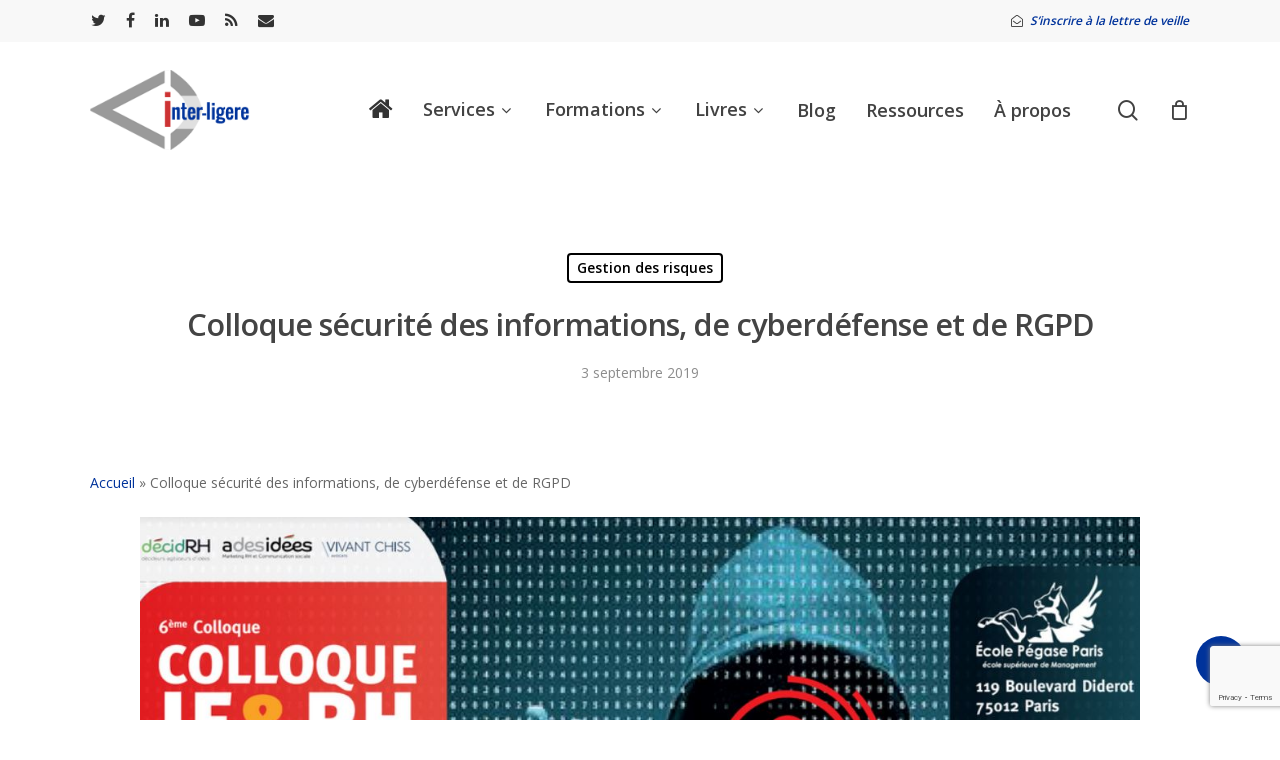

--- FILE ---
content_type: text/html; charset=UTF-8
request_url: https://www.inter-ligere.fr/colloque-securite-des-informations-de-cyberdefense-et-de-rgpd/
body_size: 24464
content:
<!doctype html>
<html lang="fr-FR" class="no-js">
<head>
<meta charset="UTF-8">
<meta name="viewport" content="width=device-width, initial-scale=1, maximum-scale=1, user-scalable=0" /><meta name='robots' content='index, follow, max-image-preview:large, max-snippet:-1, max-video-preview:-1' />
<script>window._wca = window._wca || [];</script>
<!-- This site is optimized with the Yoast SEO plugin v26.6 - https://yoast.com/wordpress/plugins/seo/ -->
<title>Colloque sécurité des informations, de cyberdéfense et de RGPD</title>
<meta name="description" content="6ème colloque IE &amp; RH coorganisé par adesideesrh. Il y sera question de sécurité des informations, de cyberdéfense et de RGPD" />
<link rel="canonical" href="https://www.inter-ligere.fr/colloque-securite-des-informations-de-cyberdefense-et-de-rgpd/" />
<meta property="og:locale" content="fr_FR" />
<meta property="og:type" content="article" />
<meta property="og:title" content="Colloque sécurité des informations, de cyberdéfense et de RGPD" />
<meta property="og:description" content="6ème colloque IE &amp; RH coorganisé par adesideesrh. Il y sera question de sécurité des informations, de cyberdéfense et de RGPD" />
<meta property="og:url" content="https://www.inter-ligere.fr/colloque-securite-des-informations-de-cyberdefense-et-de-rgpd/" />
<meta property="og:site_name" content="Inter Ligere" />
<meta property="article:published_time" content="2019-09-03T20:24:12+00:00" />
<meta property="article:modified_time" content="2022-01-06T12:32:05+00:00" />
<meta property="og:image" content="https://www.inter-ligere.fr/wp-content/uploads/2019/09/ie_rh_cybersecurite.JPG" />
<meta property="og:image:width" content="1226" />
<meta property="og:image:height" content="651" />
<meta property="og:image:type" content="image/jpeg" />
<meta name="author" content="Jerome" />
<meta name="twitter:card" content="summary_large_image" />
<meta name="twitter:label1" content="Écrit par" />
<meta name="twitter:data1" content="Jerome" />
<meta name="twitter:label2" content="Durée de lecture estimée" />
<meta name="twitter:data2" content="3 minutes" />
<script type="application/ld+json" class="yoast-schema-graph">{"@context":"https://schema.org","@graph":[{"@type":"WebPage","@id":"https://www.inter-ligere.fr/colloque-securite-des-informations-de-cyberdefense-et-de-rgpd/","url":"https://www.inter-ligere.fr/colloque-securite-des-informations-de-cyberdefense-et-de-rgpd/","name":"Colloque sécurité des informations, de cyberdéfense et de RGPD","isPartOf":{"@id":"https://www.inter-ligere.fr/#website"},"primaryImageOfPage":{"@id":"https://www.inter-ligere.fr/colloque-securite-des-informations-de-cyberdefense-et-de-rgpd/#primaryimage"},"image":{"@id":"https://www.inter-ligere.fr/colloque-securite-des-informations-de-cyberdefense-et-de-rgpd/#primaryimage"},"thumbnailUrl":"https://www.inter-ligere.fr/wp-content/uploads/2019/09/ie_rh_cybersecurite.JPG","datePublished":"2019-09-03T20:24:12+00:00","dateModified":"2022-01-06T12:32:05+00:00","author":{"@id":"https://www.inter-ligere.fr/#/schema/person/c9f27f64a7334cc05b5dd418c24e3401"},"description":"6ème colloque IE & RH coorganisé par adesideesrh. Il y sera question de sécurité des informations, de cyberdéfense et de RGPD","breadcrumb":{"@id":"https://www.inter-ligere.fr/colloque-securite-des-informations-de-cyberdefense-et-de-rgpd/#breadcrumb"},"inLanguage":"fr-FR","potentialAction":[{"@type":"ReadAction","target":["https://www.inter-ligere.fr/colloque-securite-des-informations-de-cyberdefense-et-de-rgpd/"]}]},{"@type":"ImageObject","inLanguage":"fr-FR","@id":"https://www.inter-ligere.fr/colloque-securite-des-informations-de-cyberdefense-et-de-rgpd/#primaryimage","url":"https://www.inter-ligere.fr/wp-content/uploads/2019/09/ie_rh_cybersecurite.JPG","contentUrl":"https://www.inter-ligere.fr/wp-content/uploads/2019/09/ie_rh_cybersecurite.JPG","width":1226,"height":651,"caption":"Exemples de failles de sécurité"},{"@type":"BreadcrumbList","@id":"https://www.inter-ligere.fr/colloque-securite-des-informations-de-cyberdefense-et-de-rgpd/#breadcrumb","itemListElement":[{"@type":"ListItem","position":1,"name":"Accueil","item":"https://www.inter-ligere.fr/"},{"@type":"ListItem","position":2,"name":"Colloque sécurité des informations, de cyberdéfense et de RGPD"}]},{"@type":"WebSite","@id":"https://www.inter-ligere.fr/#website","url":"https://www.inter-ligere.fr/","name":"Inter Ligere","description":"Gestion stratégique des informations d&#039;entreprise","potentialAction":[{"@type":"SearchAction","target":{"@type":"EntryPoint","urlTemplate":"https://www.inter-ligere.fr/?s={search_term_string}"},"query-input":{"@type":"PropertyValueSpecification","valueRequired":true,"valueName":"search_term_string"}}],"inLanguage":"fr-FR"},{"@type":"Person","@id":"https://www.inter-ligere.fr/#/schema/person/c9f27f64a7334cc05b5dd418c24e3401","name":"Jerome","image":{"@type":"ImageObject","inLanguage":"fr-FR","@id":"https://www.inter-ligere.fr/#/schema/person/image/","url":"https://secure.gravatar.com/avatar/f9748539a303c409a920515c7dc7a5efa269e92e7198c585ea11ed407dfb4409?s=96&d=mm&r=g","contentUrl":"https://secure.gravatar.com/avatar/f9748539a303c409a920515c7dc7a5efa269e92e7198c585ea11ed407dfb4409?s=96&d=mm&r=g","caption":"Jerome"},"sameAs":["https://www.inter-ligere.fr/joomla-to-wordpress"],"url":"https://www.inter-ligere.fr/author/marina/"}]}</script>
<!-- / Yoast SEO plugin. -->
<link rel='dns-prefetch' href='//stats.wp.com' />
<link rel='dns-prefetch' href='//fonts.googleapis.com' />
<link rel="alternate" type="application/rss+xml" title="Inter Ligere &raquo; Flux" href="https://www.inter-ligere.fr/feed/" />
<link rel="alternate" type="application/rss+xml" title="Inter Ligere &raquo; Flux des commentaires" href="https://www.inter-ligere.fr/comments/feed/" />
<link rel="alternate" type="application/rss+xml" title="Inter Ligere &raquo; Colloque sécurité des informations, de cyberdéfense et de RGPD Flux des commentaires" href="https://www.inter-ligere.fr/colloque-securite-des-informations-de-cyberdefense-et-de-rgpd/feed/" />
<link rel="alternate" title="oEmbed (JSON)" type="application/json+oembed" href="https://www.inter-ligere.fr/wp-json/oembed/1.0/embed?url=https%3A%2F%2Fwww.inter-ligere.fr%2Fcolloque-securite-des-informations-de-cyberdefense-et-de-rgpd%2F" />
<link rel="alternate" title="oEmbed (XML)" type="text/xml+oembed" href="https://www.inter-ligere.fr/wp-json/oembed/1.0/embed?url=https%3A%2F%2Fwww.inter-ligere.fr%2Fcolloque-securite-des-informations-de-cyberdefense-et-de-rgpd%2F&#038;format=xml" />
<style id='wp-img-auto-sizes-contain-inline-css' type='text/css'>
img:is([sizes=auto i],[sizes^="auto," i]){contain-intrinsic-size:3000px 1500px}
/*# sourceURL=wp-img-auto-sizes-contain-inline-css */
</style>
<style id='wp-block-library-inline-css' type='text/css'>
:root{--wp-block-synced-color:#7a00df;--wp-block-synced-color--rgb:122,0,223;--wp-bound-block-color:var(--wp-block-synced-color);--wp-editor-canvas-background:#ddd;--wp-admin-theme-color:#007cba;--wp-admin-theme-color--rgb:0,124,186;--wp-admin-theme-color-darker-10:#006ba1;--wp-admin-theme-color-darker-10--rgb:0,107,160.5;--wp-admin-theme-color-darker-20:#005a87;--wp-admin-theme-color-darker-20--rgb:0,90,135;--wp-admin-border-width-focus:2px}@media (min-resolution:192dpi){:root{--wp-admin-border-width-focus:1.5px}}.wp-element-button{cursor:pointer}:root .has-very-light-gray-background-color{background-color:#eee}:root .has-very-dark-gray-background-color{background-color:#313131}:root .has-very-light-gray-color{color:#eee}:root .has-very-dark-gray-color{color:#313131}:root .has-vivid-green-cyan-to-vivid-cyan-blue-gradient-background{background:linear-gradient(135deg,#00d084,#0693e3)}:root .has-purple-crush-gradient-background{background:linear-gradient(135deg,#34e2e4,#4721fb 50%,#ab1dfe)}:root .has-hazy-dawn-gradient-background{background:linear-gradient(135deg,#faaca8,#dad0ec)}:root .has-subdued-olive-gradient-background{background:linear-gradient(135deg,#fafae1,#67a671)}:root .has-atomic-cream-gradient-background{background:linear-gradient(135deg,#fdd79a,#004a59)}:root .has-nightshade-gradient-background{background:linear-gradient(135deg,#330968,#31cdcf)}:root .has-midnight-gradient-background{background:linear-gradient(135deg,#020381,#2874fc)}:root{--wp--preset--font-size--normal:16px;--wp--preset--font-size--huge:42px}.has-regular-font-size{font-size:1em}.has-larger-font-size{font-size:2.625em}.has-normal-font-size{font-size:var(--wp--preset--font-size--normal)}.has-huge-font-size{font-size:var(--wp--preset--font-size--huge)}.has-text-align-center{text-align:center}.has-text-align-left{text-align:left}.has-text-align-right{text-align:right}.has-fit-text{white-space:nowrap!important}#end-resizable-editor-section{display:none}.aligncenter{clear:both}.items-justified-left{justify-content:flex-start}.items-justified-center{justify-content:center}.items-justified-right{justify-content:flex-end}.items-justified-space-between{justify-content:space-between}.screen-reader-text{border:0;clip-path:inset(50%);height:1px;margin:-1px;overflow:hidden;padding:0;position:absolute;width:1px;word-wrap:normal!important}.screen-reader-text:focus{background-color:#ddd;clip-path:none;color:#444;display:block;font-size:1em;height:auto;left:5px;line-height:normal;padding:15px 23px 14px;text-decoration:none;top:5px;width:auto;z-index:100000}html :where(.has-border-color){border-style:solid}html :where([style*=border-top-color]){border-top-style:solid}html :where([style*=border-right-color]){border-right-style:solid}html :where([style*=border-bottom-color]){border-bottom-style:solid}html :where([style*=border-left-color]){border-left-style:solid}html :where([style*=border-width]){border-style:solid}html :where([style*=border-top-width]){border-top-style:solid}html :where([style*=border-right-width]){border-right-style:solid}html :where([style*=border-bottom-width]){border-bottom-style:solid}html :where([style*=border-left-width]){border-left-style:solid}html :where(img[class*=wp-image-]){height:auto;max-width:100%}:where(figure){margin:0 0 1em}html :where(.is-position-sticky){--wp-admin--admin-bar--position-offset:var(--wp-admin--admin-bar--height,0px)}@media screen and (max-width:600px){html :where(.is-position-sticky){--wp-admin--admin-bar--position-offset:0px}}
/*# sourceURL=wp-block-library-inline-css */
</style><style id='wp-block-heading-inline-css' type='text/css'>
h1:where(.wp-block-heading).has-background,h2:where(.wp-block-heading).has-background,h3:where(.wp-block-heading).has-background,h4:where(.wp-block-heading).has-background,h5:where(.wp-block-heading).has-background,h6:where(.wp-block-heading).has-background{padding:1.25em 2.375em}h1.has-text-align-left[style*=writing-mode]:where([style*=vertical-lr]),h1.has-text-align-right[style*=writing-mode]:where([style*=vertical-rl]),h2.has-text-align-left[style*=writing-mode]:where([style*=vertical-lr]),h2.has-text-align-right[style*=writing-mode]:where([style*=vertical-rl]),h3.has-text-align-left[style*=writing-mode]:where([style*=vertical-lr]),h3.has-text-align-right[style*=writing-mode]:where([style*=vertical-rl]),h4.has-text-align-left[style*=writing-mode]:where([style*=vertical-lr]),h4.has-text-align-right[style*=writing-mode]:where([style*=vertical-rl]),h5.has-text-align-left[style*=writing-mode]:where([style*=vertical-lr]),h5.has-text-align-right[style*=writing-mode]:where([style*=vertical-rl]),h6.has-text-align-left[style*=writing-mode]:where([style*=vertical-lr]),h6.has-text-align-right[style*=writing-mode]:where([style*=vertical-rl]){rotate:180deg}
/*# sourceURL=https://www.inter-ligere.fr/wp-includes/blocks/heading/style.min.css */
</style>
<style id='wp-block-paragraph-inline-css' type='text/css'>
.is-small-text{font-size:.875em}.is-regular-text{font-size:1em}.is-large-text{font-size:2.25em}.is-larger-text{font-size:3em}.has-drop-cap:not(:focus):first-letter{float:left;font-size:8.4em;font-style:normal;font-weight:100;line-height:.68;margin:.05em .1em 0 0;text-transform:uppercase}body.rtl .has-drop-cap:not(:focus):first-letter{float:none;margin-left:.1em}p.has-drop-cap.has-background{overflow:hidden}:root :where(p.has-background){padding:1.25em 2.375em}:where(p.has-text-color:not(.has-link-color)) a{color:inherit}p.has-text-align-left[style*="writing-mode:vertical-lr"],p.has-text-align-right[style*="writing-mode:vertical-rl"]{rotate:180deg}
/*# sourceURL=https://www.inter-ligere.fr/wp-includes/blocks/paragraph/style.min.css */
</style>
<style id='global-styles-inline-css' type='text/css'>
:root{--wp--preset--aspect-ratio--square: 1;--wp--preset--aspect-ratio--4-3: 4/3;--wp--preset--aspect-ratio--3-4: 3/4;--wp--preset--aspect-ratio--3-2: 3/2;--wp--preset--aspect-ratio--2-3: 2/3;--wp--preset--aspect-ratio--16-9: 16/9;--wp--preset--aspect-ratio--9-16: 9/16;--wp--preset--color--black: #000000;--wp--preset--color--cyan-bluish-gray: #abb8c3;--wp--preset--color--white: #ffffff;--wp--preset--color--pale-pink: #f78da7;--wp--preset--color--vivid-red: #cf2e2e;--wp--preset--color--luminous-vivid-orange: #ff6900;--wp--preset--color--luminous-vivid-amber: #fcb900;--wp--preset--color--light-green-cyan: #7bdcb5;--wp--preset--color--vivid-green-cyan: #00d084;--wp--preset--color--pale-cyan-blue: #8ed1fc;--wp--preset--color--vivid-cyan-blue: #0693e3;--wp--preset--color--vivid-purple: #9b51e0;--wp--preset--gradient--vivid-cyan-blue-to-vivid-purple: linear-gradient(135deg,rgb(6,147,227) 0%,rgb(155,81,224) 100%);--wp--preset--gradient--light-green-cyan-to-vivid-green-cyan: linear-gradient(135deg,rgb(122,220,180) 0%,rgb(0,208,130) 100%);--wp--preset--gradient--luminous-vivid-amber-to-luminous-vivid-orange: linear-gradient(135deg,rgb(252,185,0) 0%,rgb(255,105,0) 100%);--wp--preset--gradient--luminous-vivid-orange-to-vivid-red: linear-gradient(135deg,rgb(255,105,0) 0%,rgb(207,46,46) 100%);--wp--preset--gradient--very-light-gray-to-cyan-bluish-gray: linear-gradient(135deg,rgb(238,238,238) 0%,rgb(169,184,195) 100%);--wp--preset--gradient--cool-to-warm-spectrum: linear-gradient(135deg,rgb(74,234,220) 0%,rgb(151,120,209) 20%,rgb(207,42,186) 40%,rgb(238,44,130) 60%,rgb(251,105,98) 80%,rgb(254,248,76) 100%);--wp--preset--gradient--blush-light-purple: linear-gradient(135deg,rgb(255,206,236) 0%,rgb(152,150,240) 100%);--wp--preset--gradient--blush-bordeaux: linear-gradient(135deg,rgb(254,205,165) 0%,rgb(254,45,45) 50%,rgb(107,0,62) 100%);--wp--preset--gradient--luminous-dusk: linear-gradient(135deg,rgb(255,203,112) 0%,rgb(199,81,192) 50%,rgb(65,88,208) 100%);--wp--preset--gradient--pale-ocean: linear-gradient(135deg,rgb(255,245,203) 0%,rgb(182,227,212) 50%,rgb(51,167,181) 100%);--wp--preset--gradient--electric-grass: linear-gradient(135deg,rgb(202,248,128) 0%,rgb(113,206,126) 100%);--wp--preset--gradient--midnight: linear-gradient(135deg,rgb(2,3,129) 0%,rgb(40,116,252) 100%);--wp--preset--font-size--small: 13px;--wp--preset--font-size--medium: 20px;--wp--preset--font-size--large: 36px;--wp--preset--font-size--x-large: 42px;--wp--preset--spacing--20: 0.44rem;--wp--preset--spacing--30: 0.67rem;--wp--preset--spacing--40: 1rem;--wp--preset--spacing--50: 1.5rem;--wp--preset--spacing--60: 2.25rem;--wp--preset--spacing--70: 3.38rem;--wp--preset--spacing--80: 5.06rem;--wp--preset--shadow--natural: 6px 6px 9px rgba(0, 0, 0, 0.2);--wp--preset--shadow--deep: 12px 12px 50px rgba(0, 0, 0, 0.4);--wp--preset--shadow--sharp: 6px 6px 0px rgba(0, 0, 0, 0.2);--wp--preset--shadow--outlined: 6px 6px 0px -3px rgb(255, 255, 255), 6px 6px rgb(0, 0, 0);--wp--preset--shadow--crisp: 6px 6px 0px rgb(0, 0, 0);}:where(.is-layout-flex){gap: 0.5em;}:where(.is-layout-grid){gap: 0.5em;}body .is-layout-flex{display: flex;}.is-layout-flex{flex-wrap: wrap;align-items: center;}.is-layout-flex > :is(*, div){margin: 0;}body .is-layout-grid{display: grid;}.is-layout-grid > :is(*, div){margin: 0;}:where(.wp-block-columns.is-layout-flex){gap: 2em;}:where(.wp-block-columns.is-layout-grid){gap: 2em;}:where(.wp-block-post-template.is-layout-flex){gap: 1.25em;}:where(.wp-block-post-template.is-layout-grid){gap: 1.25em;}.has-black-color{color: var(--wp--preset--color--black) !important;}.has-cyan-bluish-gray-color{color: var(--wp--preset--color--cyan-bluish-gray) !important;}.has-white-color{color: var(--wp--preset--color--white) !important;}.has-pale-pink-color{color: var(--wp--preset--color--pale-pink) !important;}.has-vivid-red-color{color: var(--wp--preset--color--vivid-red) !important;}.has-luminous-vivid-orange-color{color: var(--wp--preset--color--luminous-vivid-orange) !important;}.has-luminous-vivid-amber-color{color: var(--wp--preset--color--luminous-vivid-amber) !important;}.has-light-green-cyan-color{color: var(--wp--preset--color--light-green-cyan) !important;}.has-vivid-green-cyan-color{color: var(--wp--preset--color--vivid-green-cyan) !important;}.has-pale-cyan-blue-color{color: var(--wp--preset--color--pale-cyan-blue) !important;}.has-vivid-cyan-blue-color{color: var(--wp--preset--color--vivid-cyan-blue) !important;}.has-vivid-purple-color{color: var(--wp--preset--color--vivid-purple) !important;}.has-black-background-color{background-color: var(--wp--preset--color--black) !important;}.has-cyan-bluish-gray-background-color{background-color: var(--wp--preset--color--cyan-bluish-gray) !important;}.has-white-background-color{background-color: var(--wp--preset--color--white) !important;}.has-pale-pink-background-color{background-color: var(--wp--preset--color--pale-pink) !important;}.has-vivid-red-background-color{background-color: var(--wp--preset--color--vivid-red) !important;}.has-luminous-vivid-orange-background-color{background-color: var(--wp--preset--color--luminous-vivid-orange) !important;}.has-luminous-vivid-amber-background-color{background-color: var(--wp--preset--color--luminous-vivid-amber) !important;}.has-light-green-cyan-background-color{background-color: var(--wp--preset--color--light-green-cyan) !important;}.has-vivid-green-cyan-background-color{background-color: var(--wp--preset--color--vivid-green-cyan) !important;}.has-pale-cyan-blue-background-color{background-color: var(--wp--preset--color--pale-cyan-blue) !important;}.has-vivid-cyan-blue-background-color{background-color: var(--wp--preset--color--vivid-cyan-blue) !important;}.has-vivid-purple-background-color{background-color: var(--wp--preset--color--vivid-purple) !important;}.has-black-border-color{border-color: var(--wp--preset--color--black) !important;}.has-cyan-bluish-gray-border-color{border-color: var(--wp--preset--color--cyan-bluish-gray) !important;}.has-white-border-color{border-color: var(--wp--preset--color--white) !important;}.has-pale-pink-border-color{border-color: var(--wp--preset--color--pale-pink) !important;}.has-vivid-red-border-color{border-color: var(--wp--preset--color--vivid-red) !important;}.has-luminous-vivid-orange-border-color{border-color: var(--wp--preset--color--luminous-vivid-orange) !important;}.has-luminous-vivid-amber-border-color{border-color: var(--wp--preset--color--luminous-vivid-amber) !important;}.has-light-green-cyan-border-color{border-color: var(--wp--preset--color--light-green-cyan) !important;}.has-vivid-green-cyan-border-color{border-color: var(--wp--preset--color--vivid-green-cyan) !important;}.has-pale-cyan-blue-border-color{border-color: var(--wp--preset--color--pale-cyan-blue) !important;}.has-vivid-cyan-blue-border-color{border-color: var(--wp--preset--color--vivid-cyan-blue) !important;}.has-vivid-purple-border-color{border-color: var(--wp--preset--color--vivid-purple) !important;}.has-vivid-cyan-blue-to-vivid-purple-gradient-background{background: var(--wp--preset--gradient--vivid-cyan-blue-to-vivid-purple) !important;}.has-light-green-cyan-to-vivid-green-cyan-gradient-background{background: var(--wp--preset--gradient--light-green-cyan-to-vivid-green-cyan) !important;}.has-luminous-vivid-amber-to-luminous-vivid-orange-gradient-background{background: var(--wp--preset--gradient--luminous-vivid-amber-to-luminous-vivid-orange) !important;}.has-luminous-vivid-orange-to-vivid-red-gradient-background{background: var(--wp--preset--gradient--luminous-vivid-orange-to-vivid-red) !important;}.has-very-light-gray-to-cyan-bluish-gray-gradient-background{background: var(--wp--preset--gradient--very-light-gray-to-cyan-bluish-gray) !important;}.has-cool-to-warm-spectrum-gradient-background{background: var(--wp--preset--gradient--cool-to-warm-spectrum) !important;}.has-blush-light-purple-gradient-background{background: var(--wp--preset--gradient--blush-light-purple) !important;}.has-blush-bordeaux-gradient-background{background: var(--wp--preset--gradient--blush-bordeaux) !important;}.has-luminous-dusk-gradient-background{background: var(--wp--preset--gradient--luminous-dusk) !important;}.has-pale-ocean-gradient-background{background: var(--wp--preset--gradient--pale-ocean) !important;}.has-electric-grass-gradient-background{background: var(--wp--preset--gradient--electric-grass) !important;}.has-midnight-gradient-background{background: var(--wp--preset--gradient--midnight) !important;}.has-small-font-size{font-size: var(--wp--preset--font-size--small) !important;}.has-medium-font-size{font-size: var(--wp--preset--font-size--medium) !important;}.has-large-font-size{font-size: var(--wp--preset--font-size--large) !important;}.has-x-large-font-size{font-size: var(--wp--preset--font-size--x-large) !important;}
/*# sourceURL=global-styles-inline-css */
</style>
<style id='classic-theme-styles-inline-css' type='text/css'>
/*! This file is auto-generated */
.wp-block-button__link{color:#fff;background-color:#32373c;border-radius:9999px;box-shadow:none;text-decoration:none;padding:calc(.667em + 2px) calc(1.333em + 2px);font-size:1.125em}.wp-block-file__button{background:#32373c;color:#fff;text-decoration:none}
/*# sourceURL=/wp-includes/css/classic-themes.min.css */
</style>
<!-- <link rel='stylesheet' id='contact-form-7-css' href='https://www.inter-ligere.fr/wp-content/plugins/contact-form-7/includes/css/styles.css?ver=6.1.4' type='text/css' media='all' /> -->
<!-- <link rel='stylesheet' id='salient-social-css' href='https://www.inter-ligere.fr/wp-content/plugins/salient-social/css/style.css?ver=1.2' type='text/css' media='all' /> -->
<link rel="stylesheet" type="text/css" href="//www.inter-ligere.fr/wp-content/cache/wpfc-minified/lz4nt51i/ffkmf.css" media="all"/>
<style id='salient-social-inline-css' type='text/css'>
.sharing-default-minimal .nectar-love.loved,
body .nectar-social[data-color-override="override"].fixed > a:before, 
body .nectar-social[data-color-override="override"].fixed .nectar-social-inner a,
.sharing-default-minimal .nectar-social[data-color-override="override"] .nectar-social-inner a:hover {
background-color: #00339b;
}
.nectar-social.hover .nectar-love.loved,
.nectar-social.hover > .nectar-love-button a:hover,
.nectar-social[data-color-override="override"].hover > div a:hover,
#single-below-header .nectar-social[data-color-override="override"].hover > div a:hover,
.nectar-social[data-color-override="override"].hover .share-btn:hover,
.sharing-default-minimal .nectar-social[data-color-override="override"] .nectar-social-inner a {
border-color: #00339b;
}
#single-below-header .nectar-social.hover .nectar-love.loved i,
#single-below-header .nectar-social.hover[data-color-override="override"] a:hover,
#single-below-header .nectar-social.hover[data-color-override="override"] a:hover i,
#single-below-header .nectar-social.hover .nectar-love-button a:hover i,
.nectar-love:hover i,
.hover .nectar-love:hover .total_loves,
.nectar-love.loved i,
.nectar-social.hover .nectar-love.loved .total_loves,
.nectar-social.hover .share-btn:hover, 
.nectar-social[data-color-override="override"].hover .nectar-social-inner a:hover,
.nectar-social[data-color-override="override"].hover > div:hover span,
.sharing-default-minimal .nectar-social[data-color-override="override"] .nectar-social-inner a:not(:hover) i,
.sharing-default-minimal .nectar-social[data-color-override="override"] .nectar-social-inner a:not(:hover) {
color: #00339b;
}
/*# sourceURL=salient-social-inline-css */
</style>
<!-- <link rel='stylesheet' id='wpmenucart-icons-css' href='https://www.inter-ligere.fr/wp-content/plugins/woocommerce-menu-bar-cart/assets/css/wpmenucart-icons.min.css?ver=2.14.12' type='text/css' media='all' /> -->
<link rel="stylesheet" type="text/css" href="//www.inter-ligere.fr/wp-content/cache/wpfc-minified/k28od9hx/ffkmf.css" media="all"/>
<style id='wpmenucart-icons-inline-css' type='text/css'>
@font-face{font-family:WPMenuCart;src:url(https://www.inter-ligere.fr/wp-content/plugins/woocommerce-menu-bar-cart/assets/fonts/WPMenuCart.eot);src:url(https://www.inter-ligere.fr/wp-content/plugins/woocommerce-menu-bar-cart/assets/fonts/WPMenuCart.eot?#iefix) format('embedded-opentype'),url(https://www.inter-ligere.fr/wp-content/plugins/woocommerce-menu-bar-cart/assets/fonts/WPMenuCart.woff2) format('woff2'),url(https://www.inter-ligere.fr/wp-content/plugins/woocommerce-menu-bar-cart/assets/fonts/WPMenuCart.woff) format('woff'),url(https://www.inter-ligere.fr/wp-content/plugins/woocommerce-menu-bar-cart/assets/fonts/WPMenuCart.ttf) format('truetype'),url(https://www.inter-ligere.fr/wp-content/plugins/woocommerce-menu-bar-cart/assets/fonts/WPMenuCart.svg#WPMenuCart) format('svg');font-weight:400;font-style:normal;font-display:swap}
/*# sourceURL=wpmenucart-icons-inline-css */
</style>
<!-- <link rel='stylesheet' id='wpmenucart-css' href='https://www.inter-ligere.fr/wp-content/plugins/woocommerce-menu-bar-cart/assets/css/wpmenucart-main.min.css?ver=2.14.12' type='text/css' media='all' /> -->
<!-- <link rel='stylesheet' id='woocommerce-layout-css' href='https://www.inter-ligere.fr/wp-content/plugins/woocommerce/assets/css/woocommerce-layout.css?ver=10.4.3' type='text/css' media='all' /> -->
<link rel="stylesheet" type="text/css" href="//www.inter-ligere.fr/wp-content/cache/wpfc-minified/cj04120/ffkmf.css" media="all"/>
<style id='woocommerce-layout-inline-css' type='text/css'>
.infinite-scroll .woocommerce-pagination {
display: none;
}
/*# sourceURL=woocommerce-layout-inline-css */
</style>
<!-- <link rel='stylesheet' id='woocommerce-smallscreen-css' href='https://www.inter-ligere.fr/wp-content/plugins/woocommerce/assets/css/woocommerce-smallscreen.css?ver=10.4.3' type='text/css' media='only screen and (max-width: 768px)' /> -->
<link rel="stylesheet" type="text/css" href="//www.inter-ligere.fr/wp-content/cache/wpfc-minified/dq6kytzj/ffkmf.css" media="only screen and (max-width: 768px)"/>
<!-- <link rel='stylesheet' id='woocommerce-general-css' href='https://www.inter-ligere.fr/wp-content/plugins/woocommerce/assets/css/woocommerce.css?ver=10.4.3' type='text/css' media='all' /> -->
<link rel="stylesheet" type="text/css" href="//www.inter-ligere.fr/wp-content/cache/wpfc-minified/mmmjpyb5/ffkmf.css" media="all"/>
<style id='woocommerce-inline-inline-css' type='text/css'>
.woocommerce form .form-row .required { visibility: visible; }
/*# sourceURL=woocommerce-inline-inline-css */
</style>
<!-- <link rel='stylesheet' id='font-awesome-css' href='https://www.inter-ligere.fr/wp-content/themes/salient/css/font-awesome-legacy.min.css?ver=4.7.1' type='text/css' media='all' /> -->
<!-- <link rel='stylesheet' id='salient-grid-system-css' href='https://www.inter-ligere.fr/wp-content/themes/salient/css/grid-system.css?ver=13.0.5' type='text/css' media='all' /> -->
<!-- <link rel='stylesheet' id='main-styles-css' href='https://www.inter-ligere.fr/wp-content/themes/salient/css/style.css?ver=13.0.5' type='text/css' media='all' /> -->
<!-- <link rel='stylesheet' id='nectar-header-secondary-nav-css' href='https://www.inter-ligere.fr/wp-content/themes/salient/css/header/header-secondary-nav.css?ver=13.0.5' type='text/css' media='all' /> -->
<!-- <link rel='stylesheet' id='nectar-single-styles-css' href='https://www.inter-ligere.fr/wp-content/themes/salient/css/single.css?ver=13.0.5' type='text/css' media='all' /> -->
<!-- <link rel='stylesheet' id='nectar-element-recent-posts-css' href='https://www.inter-ligere.fr/wp-content/themes/salient/css/elements/element-recent-posts.css?ver=13.0.5' type='text/css' media='all' /> -->
<link rel="stylesheet" type="text/css" href="//www.inter-ligere.fr/wp-content/cache/wpfc-minified/ehq8nzi6/ddq0v.css" media="all"/>
<link rel='stylesheet' id='nectar_default_font_open_sans-css' href='https://fonts.googleapis.com/css?family=Open+Sans%3A300%2C400%2C600%2C700&#038;subset=latin%2Clatin-ext' type='text/css' media='all' />
<!-- <link rel='stylesheet' id='responsive-css' href='https://www.inter-ligere.fr/wp-content/themes/salient/css/responsive.css?ver=13.0.5' type='text/css' media='all' /> -->
<!-- <link rel='stylesheet' id='nectar-product-style-minimal-css' href='https://www.inter-ligere.fr/wp-content/themes/salient/css/third-party/woocommerce/product-style-minimal.css?ver=13.0.5' type='text/css' media='all' /> -->
<!-- <link rel='stylesheet' id='woocommerce-css' href='https://www.inter-ligere.fr/wp-content/themes/salient/css/woocommerce.css?ver=13.0.5' type='text/css' media='all' /> -->
<!-- <link rel='stylesheet' id='skin-material-css' href='https://www.inter-ligere.fr/wp-content/themes/salient/css/skin-material.css?ver=13.0.5' type='text/css' media='all' /> -->
<!-- <link rel='stylesheet' id='salient-wp-menu-dynamic-css' href='https://www.inter-ligere.fr/wp-content/uploads/salient/menu-dynamic.css?ver=17004' type='text/css' media='all' /> -->
<!-- <link rel='stylesheet' id='newsletter-css' href='https://www.inter-ligere.fr/wp-content/plugins/newsletter/style.css?ver=8.9.9' type='text/css' media='all' /> -->
<!-- <link rel='stylesheet' id='searchwp-live-search-css' href='https://www.inter-ligere.fr/wp-content/plugins/searchwp-live-ajax-search/assets/styles/style.min.css?ver=1.8.7' type='text/css' media='all' /> -->
<link rel="stylesheet" type="text/css" href="//www.inter-ligere.fr/wp-content/cache/wpfc-minified/jm7tolps/duvdh.css" media="all"/>
<style id='searchwp-live-search-inline-css' type='text/css'>
.searchwp-live-search-result .searchwp-live-search-result--title a {
font-size: 16px;
}
.searchwp-live-search-result .searchwp-live-search-result--price {
font-size: 14px;
}
.searchwp-live-search-result .searchwp-live-search-result--add-to-cart .button {
font-size: 14px;
}
/*# sourceURL=searchwp-live-search-inline-css */
</style>
<!-- <link rel='stylesheet' id='dashicons-css' href='https://www.inter-ligere.fr/wp-includes/css/dashicons.min.css?ver=6.9' type='text/css' media='all' /> -->
<!-- <link rel='stylesheet' id='my-calendar-lists-css' href='https://www.inter-ligere.fr/wp-content/plugins/my-calendar/css/list-presets.css?ver=3.6.17' type='text/css' media='all' /> -->
<!-- <link rel='stylesheet' id='my-calendar-reset-css' href='https://www.inter-ligere.fr/wp-content/plugins/my-calendar/css/reset.css?ver=3.6.17' type='text/css' media='all' /> -->
<!-- <link rel='stylesheet' id='my-calendar-style-css' href='https://www.inter-ligere.fr/wp-content/plugins/my-calendar/styles/twentytwenty.css?ver=3.6.17-twentytwenty-css' type='text/css' media='all' /> -->
<link rel="stylesheet" type="text/css" href="//www.inter-ligere.fr/wp-content/cache/wpfc-minified/l916nw4b/84vz0.css" media="all"/>
<style id='my-calendar-style-inline-css' type='text/css'>
/* Styles by My Calendar - Joe Dolson https://www.joedolson.com/ */
.my-calendar-modal .event-title svg { background-color: #ffffcc; padding: 3px; }
.mc-main .mc_general .event-title, .mc-main .mc_general .event-title a { background: #ffffcc !important; color: #000000 !important; }
.mc-main .mc_general .event-title button { background: #ffffcc !important; color: #000000 !important; }
.mc-main .mc_general .event-title a:hover, .mc-main .mc_general .event-title a:focus { background: #ffffff !important;}
.mc-main .mc_general .event-title button:hover, .mc-main .mc_general .event-title button:focus { background: #ffffff !important;}
.mc-main, .mc-event, .my-calendar-modal, .my-calendar-modal-overlay, .mc-event-list {--primary-dark: #313233; --primary-light: #fff; --secondary-light: #fff; --secondary-dark: #000; --highlight-dark: #666; --highlight-light: #efefef; --close-button: #b32d2e; --search-highlight-bg: #f5e6ab; --navbar-background: transparent; --nav-button-bg: #fff; --nav-button-color: #313233; --nav-button-border: #313233; --nav-input-border: #313233; --nav-input-background: #fff; --nav-input-color: #313233; --grid-cell-border: #0000001f; --grid-header-border: #313233; --grid-header-color: #313233; --grid-weekend-color: #313233; --grid-header-bg: transparent; --grid-weekend-bg: transparent; --grid-cell-background: transparent; --current-day-border: #313233; --current-day-color: #313233; --current-day-bg: transparent; --date-has-events-bg: #313233; --date-has-events-color: #f6f7f7; --calendar-heading: clamp( 1.125rem, 24px, 2.5rem ); --event-title: clamp( 1.25rem, 24px, 2.5rem ); --grid-date: 16px; --grid-date-heading: clamp( .75rem, 16px, 1.5rem ); --modal-title: 1.5rem; --navigation-controls: clamp( .75rem, 16px, 1.5rem ); --card-heading: 1.125rem; --list-date: 1.25rem; --author-card: clamp( .75rem, 14px, 1.5rem); --single-event-title: clamp( 1.25rem, 24px, 2.5rem ); --mini-time-text: clamp( .75rem, 14px 1.25rem ); --list-event-date: 1.25rem; --list-event-title: 1.2rem; --grid-max-width: 1260px; --list-preset-border-color: #000000; --list-preset-stripe-background: rgba( 0,0,0,.04 ); --list-preset-date-badge-background: #000; --list-preset-date-badge-color: #fff; --list-preset-background: transparent; --category-mc_general: #ffffcc; }
/*# sourceURL=my-calendar-style-inline-css */
</style>
<!-- <link rel='stylesheet' id='dynamic-css-css' href='https://www.inter-ligere.fr/wp-content/themes/salient/css/salient-dynamic-styles.css?ver=80520' type='text/css' media='all' /> -->
<link rel="stylesheet" type="text/css" href="//www.inter-ligere.fr/wp-content/cache/wpfc-minified/lx85m1gw/ffkmf.css" media="all"/>
<style id='dynamic-css-inline-css' type='text/css'>
#page-header-bg h1,#page-header-bg .subheader,.nectar-box-roll .overlaid-content h1,.nectar-box-roll .overlaid-content .subheader,#page-header-bg #portfolio-nav a i,body .section-title #portfolio-nav a:hover i,.page-header-no-bg h1,.page-header-no-bg span,#page-header-bg #portfolio-nav a i,#page-header-bg span,#page-header-bg #single-below-header a:hover,#page-header-bg #single-below-header a:focus,#page-header-bg.fullscreen-header .author-section a{color:#ffffff!important;}body #page-header-bg .pinterest-share i,body #page-header-bg .facebook-share i,body #page-header-bg .linkedin-share i,body #page-header-bg .twitter-share i,body #page-header-bg .google-plus-share i,body #page-header-bg .icon-salient-heart,body #page-header-bg .icon-salient-heart-2{color:#ffffff;}#page-header-bg[data-post-hs="default_minimal"] .inner-wrap > a:not(:hover){color:#ffffff;border-color:rgba(255,255,255,0.4);}.single #page-header-bg #single-below-header > span{border-color:rgba(255,255,255,0.4);}body .section-title #portfolio-nav a:hover i{opacity:0.75;}.single #page-header-bg .blog-title #single-meta .nectar-social.hover > div a,.single #page-header-bg .blog-title #single-meta > div a,.single #page-header-bg .blog-title #single-meta ul .n-shortcode a,#page-header-bg .blog-title #single-meta .nectar-social.hover .share-btn{border-color:rgba(255,255,255,0.4);}.single #page-header-bg .blog-title #single-meta .nectar-social.hover > div a:hover,#page-header-bg .blog-title #single-meta .nectar-social.hover .share-btn:hover,.single #page-header-bg .blog-title #single-meta div > a:hover,.single #page-header-bg .blog-title #single-meta ul .n-shortcode a:hover,.single #page-header-bg .blog-title #single-meta ul li:not(.meta-share-count):hover > a{border-color:rgba(255,255,255,1);}.single #page-header-bg #single-meta div span,.single #page-header-bg #single-meta > div a,.single #page-header-bg #single-meta > div i{color:#ffffff!important;}.single #page-header-bg #single-meta ul .meta-share-count .nectar-social a i{color:rgba(255,255,255,0.7)!important;}.single #page-header-bg #single-meta ul .meta-share-count .nectar-social a:hover i{color:rgba(255,255,255,1)!important;}@media only screen and (min-width:1000px){body #ajax-content-wrap.no-scroll{min-height:calc(100vh - 178px);height:calc(100vh - 178px)!important;}}@media only screen and (min-width:1000px){#page-header-wrap.fullscreen-header,#page-header-wrap.fullscreen-header #page-header-bg,html:not(.nectar-box-roll-loaded) .nectar-box-roll > #page-header-bg.fullscreen-header,.nectar_fullscreen_zoom_recent_projects,#nectar_fullscreen_rows:not(.afterLoaded) > div{height:calc(100vh - 177px);}.wpb_row.vc_row-o-full-height.top-level,.wpb_row.vc_row-o-full-height.top-level > .col.span_12{min-height:calc(100vh - 177px);}html:not(.nectar-box-roll-loaded) .nectar-box-roll > #page-header-bg.fullscreen-header{top:178px;}.nectar-slider-wrap[data-fullscreen="true"]:not(.loaded),.nectar-slider-wrap[data-fullscreen="true"]:not(.loaded) .swiper-container{height:calc(100vh - 176px)!important;}.admin-bar .nectar-slider-wrap[data-fullscreen="true"]:not(.loaded),.admin-bar .nectar-slider-wrap[data-fullscreen="true"]:not(.loaded) .swiper-container{height:calc(100vh - 176px - 32px)!important;}}.post-type-archive-product.woocommerce .container-wrap,.tax-product_cat.woocommerce .container-wrap{background-color:#f6f6f6;}.woocommerce.single-product #single-meta{position:relative!important;top:0!important;margin:0;left:8px;height:auto;}.woocommerce.single-product #single-meta:after{display:block;content:" ";clear:both;height:1px;}.woocommerce ul.products li.product.material,.woocommerce-page ul.products li.product.material{background-color:#ffffff;}.woocommerce ul.products li.product.minimal .product-wrap,.woocommerce ul.products li.product.minimal .background-color-expand,.woocommerce-page ul.products li.product.minimal .product-wrap,.woocommerce-page ul.products li.product.minimal .background-color-expand{background-color:#f7f7f7;}.screen-reader-text,.nectar-skip-to-content:not(:focus){border:0;clip:rect(1px,1px,1px,1px);clip-path:inset(50%);height:1px;margin:-1px;overflow:hidden;padding:0;position:absolute!important;width:1px;word-wrap:normal!important;}
/*# sourceURL=dynamic-css-inline-css */
</style>
<script type="text/template" id="tmpl-variation-template">
<div class="woocommerce-variation-description">{{{ data.variation.variation_description }}}</div>
<div class="woocommerce-variation-price">{{{ data.variation.price_html }}}</div>
<div class="woocommerce-variation-availability">{{{ data.variation.availability_html }}}</div>
</script>
<script type="text/template" id="tmpl-unavailable-variation-template">
<p role="alert">Désolé, ce produit n&rsquo;est pas disponible. Veuillez choisir une combinaison différente.</p>
</script>
<script src='//www.inter-ligere.fr/wp-content/cache/wpfc-minified/mcop9mgq/ffkmf.js' type="text/javascript"></script>
<!-- <script type="text/javascript" src="https://www.inter-ligere.fr/wp-includes/js/jquery/jquery.min.js?ver=3.7.1" id="jquery-core-js"></script> -->
<!-- <script type="text/javascript" src="https://www.inter-ligere.fr/wp-includes/js/jquery/jquery-migrate.min.js?ver=3.4.1" id="jquery-migrate-js"></script> -->
<!-- <script type="text/javascript" src="https://www.inter-ligere.fr/wp-content/plugins/woocommerce/assets/js/jquery-blockui/jquery.blockUI.min.js?ver=2.7.0-wc.10.4.3" id="wc-jquery-blockui-js" data-wp-strategy="defer"></script> -->
<script type="text/javascript" id="wc-add-to-cart-js-extra">
/* <![CDATA[ */
var wc_add_to_cart_params = {"ajax_url":"/wp-admin/admin-ajax.php","wc_ajax_url":"/?wc-ajax=%%endpoint%%","i18n_view_cart":"Voir le panier","cart_url":"https://www.inter-ligere.fr/panier/","is_cart":"","cart_redirect_after_add":"no"};
//# sourceURL=wc-add-to-cart-js-extra
/* ]]> */
</script>
<script src='//www.inter-ligere.fr/wp-content/cache/wpfc-minified/qslepz1k/ffkmf.js' type="text/javascript"></script>
<!-- <script type="text/javascript" src="https://www.inter-ligere.fr/wp-content/plugins/woocommerce/assets/js/frontend/add-to-cart.min.js?ver=10.4.3" id="wc-add-to-cart-js" data-wp-strategy="defer"></script> -->
<!-- <script type="text/javascript" src="https://www.inter-ligere.fr/wp-content/plugins/woocommerce/assets/js/js-cookie/js.cookie.min.js?ver=2.1.4-wc.10.4.3" id="wc-js-cookie-js" defer="defer" data-wp-strategy="defer"></script> -->
<script type="text/javascript" id="woocommerce-js-extra">
/* <![CDATA[ */
var woocommerce_params = {"ajax_url":"/wp-admin/admin-ajax.php","wc_ajax_url":"/?wc-ajax=%%endpoint%%","i18n_password_show":"Afficher le mot de passe","i18n_password_hide":"Masquer le mot de passe"};
//# sourceURL=woocommerce-js-extra
/* ]]> */
</script>
<script src='//www.inter-ligere.fr/wp-content/cache/wpfc-minified/2qtx0xx8/ddq0v.js' type="text/javascript"></script>
<!-- <script type="text/javascript" src="https://www.inter-ligere.fr/wp-content/plugins/woocommerce/assets/js/frontend/woocommerce.min.js?ver=10.4.3" id="woocommerce-js" defer="defer" data-wp-strategy="defer"></script> -->
<!-- <script type="text/javascript" src="https://www.inter-ligere.fr/wp-content/plugins/js_composer_salient/assets/js/vendors/woocommerce-add-to-cart.js?ver=6.6.0" id="vc_woocommerce-add-to-cart-js-js"></script> -->
<script type="text/javascript" src="https://stats.wp.com/s-202602.js" id="woocommerce-analytics-js" defer="defer" data-wp-strategy="defer"></script>
<script src='//www.inter-ligere.fr/wp-content/cache/wpfc-minified/5k9qyne/ffkmf.js' type="text/javascript"></script>
<!-- <script type="text/javascript" src="https://www.inter-ligere.fr/wp-includes/js/underscore.min.js?ver=1.13.7" id="underscore-js"></script> -->
<script type="text/javascript" id="wp-util-js-extra">
/* <![CDATA[ */
var _wpUtilSettings = {"ajax":{"url":"/wp-admin/admin-ajax.php"}};
//# sourceURL=wp-util-js-extra
/* ]]> */
</script>
<script src='//www.inter-ligere.fr/wp-content/cache/wpfc-minified/e704flf4/ffkmf.js' type="text/javascript"></script>
<!-- <script type="text/javascript" src="https://www.inter-ligere.fr/wp-includes/js/wp-util.min.js?ver=6.9" id="wp-util-js"></script> -->
<script type="text/javascript" id="wc-add-to-cart-variation-js-extra">
/* <![CDATA[ */
var wc_add_to_cart_variation_params = {"wc_ajax_url":"/?wc-ajax=%%endpoint%%","i18n_no_matching_variations_text":"D\u00e9sol\u00e9, aucun produit ne r\u00e9pond \u00e0 vos crit\u00e8res. Veuillez choisir une combinaison diff\u00e9rente.","i18n_make_a_selection_text":"Veuillez s\u00e9lectionner des options du produit avant de l\u2019ajouter \u00e0 votre panier.","i18n_unavailable_text":"D\u00e9sol\u00e9, ce produit n\u2019est pas disponible. Veuillez choisir une combinaison diff\u00e9rente.","i18n_reset_alert_text":"Votre s\u00e9lection a \u00e9t\u00e9 r\u00e9initialis\u00e9e. Veuillez s\u00e9lectionner des options du produit avant de l\u2019ajouter \u00e0 votre panier."};
//# sourceURL=wc-add-to-cart-variation-js-extra
/* ]]> */
</script>
<script src='//www.inter-ligere.fr/wp-content/cache/wpfc-minified/1ztw2vid/ffkmf.js' type="text/javascript"></script>
<!-- <script type="text/javascript" src="https://www.inter-ligere.fr/wp-content/plugins/woocommerce/assets/js/frontend/add-to-cart-variation.min.js?ver=10.4.3" id="wc-add-to-cart-variation-js" defer="defer" data-wp-strategy="defer"></script> -->
<link rel="https://api.w.org/" href="https://www.inter-ligere.fr/wp-json/" /><link rel="alternate" title="JSON" type="application/json" href="https://www.inter-ligere.fr/wp-json/wp/v2/posts/1813" /><link rel="EditURI" type="application/rsd+xml" title="RSD" href="https://www.inter-ligere.fr/xmlrpc.php?rsd" />
<meta name="generator" content="WordPress 6.9" />
<meta name="generator" content="WooCommerce 10.4.3" />
<link rel='shortlink' href='https://www.inter-ligere.fr/?p=1813' />
<style type="text/css">
.feedzy-rss-link-icon:after {
content: url("https://www.inter-ligere.fr/wp-content/plugins/feedzy-rss-feeds/img/external-link.png");
margin-left: 3px;
}
</style>
<style>img#wpstats{display:none}</style>
<script type="text/javascript"> var root = document.getElementsByTagName( "html" )[0]; root.setAttribute( "class", "js" ); </script>	<noscript><style>.woocommerce-product-gallery{ opacity: 1 !important; }</style></noscript>
<meta name="generator" content="Powered by WPBakery Page Builder - drag and drop page builder for WordPress."/>
<meta name="google-site-verification" content="osLLyFHlxMo8k-2F7NSKKHT08isq-fWCa1QN5DA1dBo" /><link rel="icon" href="https://www.inter-ligere.fr/wp-content/uploads/2021/08/cropped-Capture-decran-2021-08-10-a-11.55.04-32x32.png" sizes="32x32" />
<link rel="icon" href="https://www.inter-ligere.fr/wp-content/uploads/2021/08/cropped-Capture-decran-2021-08-10-a-11.55.04-192x192.png" sizes="192x192" />
<link rel="apple-touch-icon" href="https://www.inter-ligere.fr/wp-content/uploads/2021/08/cropped-Capture-decran-2021-08-10-a-11.55.04-180x180.png" />
<meta name="msapplication-TileImage" content="https://www.inter-ligere.fr/wp-content/uploads/2021/08/cropped-Capture-decran-2021-08-10-a-11.55.04-270x270.png" />
<style type="text/css" id="wp-custom-css">
body .nectar-quick-view-box.add-content div.product div.summary {
width: 100%!important;
}
.woocommerce #respond input#submit.alt, .woocommerce a.button.alt, .woocommerce button.button.alt, .woocommerce input.button.alt {
background-color: #cd3334!important;
}
body .nectar-quick-view-box .nectar-full-product-link span {
display: none;
}
body .nectar-quick-view-box .nectar-full-product-link a:after {
content: 'Détail Produit';
height: 24px;
line-height: 24px;
}
.tabbed[data-style*="vertical"] .wpb_tabs_nav {
font-size: 16px;
width: 30%;
font-weight: 600;
}
.tabbed .wpb_tab {
width: 30%;
}
.tabbed[data-style*="vertical"] >div {
width: 70%;
}
div[data-style="default"] .toggle h3 a, div[data-style="default"] .toggle h3 {
font-size: 20px;
font-weight: 600;
color: #000;
background-color: #ffffff;
opacity: 0.85;
border-radius: 5px;
}
.product_title .entry-title .nectar-inherit-default h1 {			font-size: 28px;
}
.eo-eb-date-day {
color: #ffffff;
font-weight: 600;
}
.eo-event-board-items .eo-eb-date-month {
font-variant: none;
letter-spacing: 1px!important;
}
.eo-eb-event-title {
display: none;
}
.eo-eb-event-meta {
display: none!important;
}
.eo-event-board-items .eo-eb-event-box {
width: 70px!important;
}
.eo-event-board-items masonry {
width: 100px!important;
}
.sku_wrapper { 
display:none!important;
}
.woocommerce ul.products li.product .product-wrap img, .woocommerce-page ul.products li.product .product-wrap img {
display: none;
}
.tabbed .wpb_tab {
width: 100%;
text-align: justify;
}
body .woocommerce.columns-4 ul[data-product-style="minimal"].products li.product {
width: 23.2%;
}
#header-outer[data-lhe="animated_underline"] li > a .menu-title-text {
font-weight: 600;
}
.woocommerce div.product div.images .woocommerce-product-gallery__trigger {
display: none;
}
body .nectar-quick-view-box div.product div.images {
display: none! important;
}
.single-product-main-image {
display: none;
}
.product[data-tab-pos*="fullwidth"] .summary.entry-summary {
width: 100%;
}
.post-type-archive-product.woocommerce .container-wrap, .tax-product_cat.woocommerce .container-wrap {
background-color: #fff;
}
.woocommerce .woocommerce-ordering select {
display: none;
}
.mc-main .mc_general .event-title, .mc-main .mc_general .event-title a {
background: #ffffff;
}
.mc-main .has-events .mc-date {
background: #cd3334;
}
.mc-main .vcard {
background: #00339b;
color: #ffffff;
}
.mc-main .mc_bottomnav ul li.ics.google {
display: none;
}
.mc-main .mc_bottomnav ul li.ics.outlook {
display: none;
}
.mc-main .mc_bottomnav .category-key {
display: none;
}
.widget_text {
font-size: 16px;
line-height: 10px;
}
.mc-main caption, .mc-main.list .my-calendar-month, .mc-main .heading {
display: none;
}
.mc-main .mc-list .event-date button {
font-size: 16px;
color: #00339b;
}
#ajax-content-wrap .col[data-padding-pos="left-right"] > .vc_column-inner {
margin-left: -50px;
margin-right: -50px;
}
body.woocommerce-page .nectar-quick-view-box div.product div.summary, .nectar-quick-view-box div.product div.summary {
min-width: 100%!important;
}
.woocommerce a.button, .woocommerce-page a.button, .woocommerce button.button, .woocommerce-page button.button, .woocommerce input.button, .nectar-quick-view-box a.button, .woocommerce-page input.button, .woocommerce #respond input#submit, .woocommerce-page #respond input#submit, .woocommerce #content input.button, .woocommerce-page #content input.button {
font-size: 18px;
}
.woocommerce .woocommerce-message, .woocommerce .woocommerce-error, .woocommerce .woocommerce-info, .woocommerce-page .woocommerce-message {
font-size: 18px;
}
.cn-button {
background: #8aa8ea!important;
}
#footer-outer, #nectar_fullscreen_rows > #footer-outer.wpb_row .full-page-inner-wrap {
z-index: 1;
}
.mc-main .calendar-event .details, .mc-main .calendar-events {
width: 125%;
margin-left: -140px;
}		</style>
<noscript><style> .wpb_animate_when_almost_visible { opacity: 1; }</style></noscript><!-- <link rel='stylesheet' id='wc-stripe-blocks-checkout-style-css' href='https://www.inter-ligere.fr/wp-content/plugins/woocommerce-gateway-stripe/build/upe-blocks.css?ver=1e1661bb3db973deba05' type='text/css' media='all' /> -->
<!-- <link rel='stylesheet' id='wc-blocks-style-css' href='https://www.inter-ligere.fr/wp-content/plugins/woocommerce/assets/client/blocks/wc-blocks.css?ver=wc-10.4.3' type='text/css' media='all' /> -->
<!-- <link rel='stylesheet' id='nectar-woocommerce-non-critical-css' href='https://www.inter-ligere.fr/wp-content/themes/salient/css/third-party/woocommerce/woocommerce-non-critical.css?ver=13.0.5' type='text/css' media='all' /> -->
<!-- <link rel='stylesheet' id='magnific-css' href='https://www.inter-ligere.fr/wp-content/themes/salient/css/plugins/magnific.css?ver=8.6.0' type='text/css' media='all' /> -->
<!-- <link rel='stylesheet' id='nectar-ocm-core-css' href='https://www.inter-ligere.fr/wp-content/themes/salient/css/off-canvas/core.css?ver=13.0.5' type='text/css' media='all' /> -->
<!-- <link rel='stylesheet' id='nectar-ocm-slide-out-right-material-css' href='https://www.inter-ligere.fr/wp-content/themes/salient/css/off-canvas/slide-out-right-material.css?ver=13.0.5' type='text/css' media='all' /> -->
<link rel="stylesheet" type="text/css" href="//www.inter-ligere.fr/wp-content/cache/wpfc-minified/esa1vwq8/2ajqd.css" media="all"/>
</head><body class="wp-singular post-template-default single single-post postid-1813 single-format-standard wp-theme-salient theme-salient cookies-not-set woocommerce-no-js material wpb-js-composer js-comp-ver-6.6.0 vc_responsive" data-footer-reveal="false" data-footer-reveal-shadow="none" data-header-format="default" data-body-border="off" data-boxed-style="" data-header-breakpoint="1000" data-dropdown-style="minimal" data-cae="easeOutCubic" data-cad="750" data-megamenu-width="full-width" data-aie="slide-down" data-ls="magnific" data-apte="standard" data-hhun="0" data-fancy-form-rcs="default" data-form-style="default" data-form-submit="regular" data-is="minimal" data-button-style="slightly_rounded_shadow" data-user-account-button="false" data-flex-cols="true" data-col-gap="default" data-header-inherit-rc="false" data-header-search="true" data-animated-anchors="true" data-ajax-transitions="false" data-full-width-header="false" data-slide-out-widget-area="true" data-slide-out-widget-area-style="slide-out-from-right" data-user-set-ocm="off" data-loading-animation="none" data-bg-header="false" data-responsive="1" data-ext-responsive="true" data-ext-padding="90" data-header-resize="1" data-header-color="custom" data-transparent-header="false" data-cart="true" data-remove-m-parallax="" data-remove-m-video-bgs="" data-m-animate="0" data-force-header-trans-color="light" data-smooth-scrolling="0" data-permanent-transparent="false" >
<script type="text/javascript">
(function(window, document) {
if(navigator.userAgent.match(/(Android|iPod|iPhone|iPad|BlackBerry|IEMobile|Opera Mini)/)) {
document.body.className += " using-mobile-browser ";
}
if( !("ontouchstart" in window) ) {
var body = document.querySelector("body");
var winW = window.innerWidth;
var bodyW = body.clientWidth;
if (winW > bodyW + 4) {
body.setAttribute("style", "--scroll-bar-w: " + (winW - bodyW - 4) + "px");
} else {
body.setAttribute("style", "--scroll-bar-w: 0px");
}
}
})(window, document);
</script><a href="#ajax-content-wrap" class="nectar-skip-to-content">Skip to main content</a><div class="ocm-effect-wrap"><div class="ocm-effect-wrap-inner">	
<div id="header-space"  data-header-mobile-fixed='1'></div> 
<div id="header-outer" data-has-menu="true" data-has-buttons="yes" data-header-button_style="default" data-using-pr-menu="false" data-mobile-fixed="1" data-ptnm="false" data-lhe="animated_underline" data-user-set-bg="#ffffff" data-format="default" data-permanent-transparent="false" data-megamenu-rt="0" data-remove-fixed="0" data-header-resize="1" data-cart="true" data-transparency-option="0" data-box-shadow="large" data-shrink-num="6" data-using-secondary="1" data-using-logo="1" data-logo-height="80" data-m-logo-height="50" data-padding="28" data-full-width="false" data-condense="false" >
<div id="header-secondary-outer" class="default" data-mobile="default" data-remove-fixed="0" data-lhe="animated_underline" data-secondary-text="false" data-full-width="false" data-mobile-fixed="1" data-permanent-transparent="false" >
<div class="container">
<nav>
<ul id="social"><li><a target="_blank" href="https://twitter.com/jeromebondu"><span class="screen-reader-text">twitter</span><i class="fa fa-twitter" aria-hidden="true"></i> </a></li><li><a target="_blank" href="https://www.facebook.com/interligere"><span class="screen-reader-text">facebook</span><i class="fa fa-facebook" aria-hidden="true"></i> </a></li><li><a target="_blank" href="https://www.linkedin.com/company/3206827/"><span class="screen-reader-text">linkedin</span><i class="fa fa-linkedin" aria-hidden="true"></i> </a></li><li><a target="_blank" href="https://www.youtube.com/user/JeromeBondu"><span class="screen-reader-text">youtube</span><i class="fa fa-youtube-play" aria-hidden="true"></i> </a></li><li><a target="_blank" href="https://www.inter-ligere.fr/posts/feed"><span class="screen-reader-text">RSS</span><i class="fa fa-rss" aria-hidden="true"></i> </a></li><li><a  href="https://www.inter-ligere.fr/joomla-to-wordpress/contactez-nous"><span class="screen-reader-text">email</span><i class="fa fa-envelope" aria-hidden="true"></i> </a></li></ul>					<ul class="sf-menu">
<li id="menu-item-2934" class="menu-item menu-item-type-post_type menu-item-object-page nectar-regular-menu-item menu-item-has-icon menu-item-2934"><a href="https://www.inter-ligere.fr/newsletter/"><i class="nectar-menu-icon fa fa-envelope-open-o"></i><span class="menu-title-text">S&rsquo;inscrire à la lettre de veille</span></a></li>
</ul>
</nav>
</div>
</div>
<div id="search-outer" class="nectar">
<div id="search">
<div class="container">
<div id="search-box">
<div class="inner-wrap">
<div class="col span_12">
<form role="search" action="https://www.inter-ligere.fr/" method="GET">
<input type="text" name="s" id="s" value="" aria-label="Search" placeholder="Rechercher" />
<input type="hidden" name="post_type" value="post">						</form>
</div><!--/span_12-->
</div><!--/inner-wrap-->
</div><!--/search-box-->
<div id="close"><a href="#"><span class="screen-reader-text">Close Search</span>
<span class="close-wrap"> <span class="close-line close-line1"></span> <span class="close-line close-line2"></span> </span>				 </a></div>
</div><!--/container-->
</div><!--/search-->
</div><!--/search-outer-->
<header id="top">
<div class="container">
<div class="row">
<div class="col span_3">
<a id="logo" href="https://www.inter-ligere.fr" data-supplied-ml-starting-dark="false" data-supplied-ml-starting="false" data-supplied-ml="false" >
<img class="stnd skip-lazy dark-version" width="200" height="100" alt="Inter Ligere" src="https://www.inter-ligere.fr/wp-content/uploads/2021/07/logo-inter-ligere.png"  />				</a>
</div><!--/span_3-->
<div class="col span_9 col_last">
<a class="mobile-search" href="#searchbox"><span class="nectar-icon icon-salient-search" aria-hidden="true"></span><span class="screen-reader-text">search</span></a>
<a id="mobile-cart-link" data-cart-style="dropdown" href="https://www.inter-ligere.fr/panier/"><i class="icon-salient-cart"></i><div class="cart-wrap"><span>0 </span></div></a>
<div class="slide-out-widget-area-toggle mobile-icon slide-out-from-right" data-custom-color="false" data-icon-animation="simple-transform">
<div> <a href="#sidewidgetarea" aria-label="Navigation Menu" aria-expanded="false" class="closed">
<span class="screen-reader-text">Menu</span><span aria-hidden="true"> <i class="lines-button x2"> <i class="lines"></i> </i> </span>
</a></div>
</div>
<nav>
<ul class="sf-menu">
<li id="menu-item-3401" class="menu-item menu-item-type-post_type menu-item-object-page menu-item-home nectar-regular-menu-item menu-item-has-icon menu-item-hidden-text menu-item-3401"><a href="https://www.inter-ligere.fr/"><i class="nectar-menu-icon fa fa-home"></i><span class="menu-title-text">Accueil</span></a></li>
<li id="menu-item-2439" class="menu-item menu-item-type-post_type menu-item-object-page menu-item-has-children nectar-regular-menu-item sf-with-ul menu-item-2439"><a href="https://www.inter-ligere.fr/services/"><span class="menu-title-text">Services</span><span class="sf-sub-indicator"><i class="fa fa-angle-down icon-in-menu" aria-hidden="true"></i></span></a>
<ul class="sub-menu">
<li id="menu-item-2443" class="menu-item menu-item-type-custom menu-item-object-custom menu-item-has-children nectar-regular-menu-item menu-item-2443"><a href="https://www.inter-ligere.fr/services/#etudes"><span class="menu-title-text">Études</span><span class="sf-sub-indicator"><i class="fa fa-angle-right icon-in-menu" aria-hidden="true"></i></span></a>
<ul class="sub-menu">
<li id="menu-item-2446" class="menu-item menu-item-type-custom menu-item-object-custom nectar-regular-menu-item menu-item-2446"><a href="https://www.inter-ligere.fr/services/#benchmarking-e-reputation"><span class="menu-title-text">Benchmarking</span></a></li>
<li id="menu-item-2447" class="menu-item menu-item-type-custom menu-item-object-custom nectar-regular-menu-item menu-item-2447"><a href="https://www.inter-ligere.fr/services/#benchmarking-e-reputation"><span class="menu-title-text">E-réputation</span></a></li>
<li id="menu-item-2448" class="menu-item menu-item-type-custom menu-item-object-custom nectar-regular-menu-item menu-item-2448"><a href="https://www.inter-ligere.fr/services/#cartographie-veille"><span class="menu-title-text">Cartographie</span></a></li>
<li id="menu-item-2449" class="menu-item menu-item-type-custom menu-item-object-custom nectar-regular-menu-item menu-item-2449"><a href="https://www.inter-ligere.fr/services/#cartographie-veille"><span class="menu-title-text">Veille</span></a></li>
</ul>
</li>
<li id="menu-item-2444" class="menu-item menu-item-type-custom menu-item-object-custom nectar-regular-menu-item menu-item-2444"><a href="https://www.inter-ligere.fr/conseil-organisation-audit/"><span class="menu-title-text">Conseil en organisation &#038; audit</span></a></li>
<li id="menu-item-2445" class="menu-item menu-item-type-custom menu-item-object-custom nectar-regular-menu-item menu-item-2445"><a href="https://www.inter-ligere.fr/services/#conferences"><span class="menu-title-text">Conférences</span></a></li>
</ul>
</li>
<li id="menu-item-2647" class="menu-item menu-item-type-post_type menu-item-object-page menu-item-has-children nectar-regular-menu-item sf-with-ul menu-item-2647"><a href="https://www.inter-ligere.fr/formations-en-intelligence-economique/"><span class="menu-title-text">Formations</span><span class="sf-sub-indicator"><i class="fa fa-angle-down icon-in-menu" aria-hidden="true"></i></span></a>
<ul class="sub-menu">
<li id="menu-item-2450" class="menu-item menu-item-type-custom menu-item-object-custom nectar-regular-menu-item menu-item-2450"><a href="https://www.inter-ligere.fr/formations/#collecter-les-informations"><span class="menu-title-text">Collecter les informations</span></a></li>
<li id="menu-item-2451" class="menu-item menu-item-type-custom menu-item-object-custom nectar-regular-menu-item menu-item-2451"><a href="https://www.inter-ligere.fr/formations/#analyser-les-informations"><span class="menu-title-text">Analyser les informations</span></a></li>
<li id="menu-item-2452" class="menu-item menu-item-type-custom menu-item-object-custom nectar-regular-menu-item menu-item-2452"><a href="https://www.inter-ligere.fr/formations/#diffuser-les-informations"><span class="menu-title-text">Diffuser les informations</span></a></li>
<li id="menu-item-2453" class="menu-item menu-item-type-custom menu-item-object-custom nectar-regular-menu-item menu-item-2453"><a href="https://www.inter-ligere.fr/formations/#manager-les-informations"><span class="menu-title-text">Manager les informations</span></a></li>
<li id="menu-item-2454" class="menu-item menu-item-type-custom menu-item-object-custom nectar-regular-menu-item menu-item-2454"><a href="https://www.inter-ligere.fr/formations/#collaborer"><span class="menu-title-text">Collaborer</span></a></li>
<li id="menu-item-2455" class="menu-item menu-item-type-custom menu-item-object-custom nectar-regular-menu-item menu-item-2455"><a href="https://www.inter-ligere.fr/formations/#influencer"><span class="menu-title-text">Influencer</span></a></li>
<li id="menu-item-2456" class="menu-item menu-item-type-custom menu-item-object-custom nectar-regular-menu-item menu-item-2456"><a href="https://www.inter-ligere.fr/formations/#securiser"><span class="menu-title-text">Sécuriser</span></a></li>
<li id="menu-item-2457" class="menu-item menu-item-type-custom menu-item-object-custom nectar-regular-menu-item menu-item-2457"><a href="https://www.inter-ligere.fr/formations/#application-metier"><span class="menu-title-text">Application métier</span></a></li>
</ul>
</li>
<li id="menu-item-2974" class="menu-item menu-item-type-custom menu-item-object-custom menu-item-home menu-item-has-children nectar-regular-menu-item sf-with-ul menu-item-2974"><a href="https://www.inter-ligere.fr/#livres"><span class="menu-title-text">Livres</span><span class="sf-sub-indicator"><i class="fa fa-angle-down icon-in-menu" aria-hidden="true"></i></span></a>
<ul class="sub-menu">
<li id="menu-item-2458" class="menu-item menu-item-type-custom menu-item-object-custom nectar-regular-menu-item menu-item-2458"><a href="https://www.inter-ligere.fr/produit/maitrisez-internet-avant-quinternet-ne-vous-maitrise/"><span class="menu-title-text">Maîtrisez Internet&#8230; avant qu&rsquo;Internet ne vous maîtrise !</span></a></li>
<li id="menu-item-2459" class="menu-item menu-item-type-custom menu-item-object-custom nectar-regular-menu-item menu-item-2459"><a href="https://www.inter-ligere.fr/produit/petit-bestiaire-de-la-gestion-des-informations/"><span class="menu-title-text">Petit bestiaire de la gestion des informations</span></a></li>
<li id="menu-item-9470" class="menu-item menu-item-type-custom menu-item-object-custom nectar-regular-menu-item menu-item-9470"><a href="https://www.inter-ligere.fr/produit/la-plus-grande-revolution-de-toute-lhistoire-de-lhumanite/"><span class="menu-title-text">La plus grande révolution de toute l’histoire de l’humanité</span></a></li>
</ul>
</li>
<li id="menu-item-2435" class="menu-item menu-item-type-post_type menu-item-object-page current_page_parent nectar-regular-menu-item menu-item-2435"><a href="https://www.inter-ligere.fr/blog/"><span class="menu-title-text">Blog</span></a></li>
<li id="menu-item-3391" class="menu-item menu-item-type-post_type menu-item-object-page nectar-regular-menu-item menu-item-3391"><a href="https://www.inter-ligere.fr/ressources/"><span class="menu-title-text">Ressources</span></a></li>
<li id="menu-item-2436" class="menu-item menu-item-type-post_type menu-item-object-page nectar-regular-menu-item menu-item-2436"><a href="https://www.inter-ligere.fr/a-propos/"><span class="menu-title-text">À propos</span></a></li>
</ul>
<ul class="buttons sf-menu" data-user-set-ocm="off">
<li id="search-btn"><div><a href="#searchbox"><span class="icon-salient-search" aria-hidden="true"></span><span class="screen-reader-text">search</span></a></div> </li><li class="nectar-woo-cart">
<div class="cart-outer" data-user-set-ocm="off" data-cart-style="dropdown">
<div class="cart-menu-wrap">
<div class="cart-menu">
<a class="cart-contents" href="https://www.inter-ligere.fr/panier/"><div class="cart-icon-wrap"><i class="icon-salient-cart" aria-hidden="true"></i> <div class="cart-wrap"><span>0 </span></div> </div></a>
</div>
</div>
<div class="cart-notification">
<span class="item-name"></span> was successfully added to your cart.					</div>
<div class="widget woocommerce widget_shopping_cart"><h2 class="widgettitle">Panier</h2><div class="widget_shopping_cart_content"></div></div>
</div>
</li>
</ul>
</nav>
</div><!--/span_9-->
</div><!--/row-->
</div><!--/container-->
</header>		
</div>
<div id="ajax-content-wrap">
<div class="container-wrap no-sidebar" data-midnight="dark" data-remove-post-date="0" data-remove-post-author="1" data-remove-post-comment-number="1">
<div class="container main-content">
<div class="row heading-title hentry" data-header-style="default_minimal">
<div class="col span_12 section-title blog-title">
<span class="meta-category">
<a class="gestion-des-risques" href="https://www.inter-ligere.fr/category/blog/gestion-des-risques/" alt="View all posts in Gestion des risques">Gestion des risques</a>			  </span>
<h1 class="entry-title">Colloque sécurité des informations, de cyberdéfense et de RGPD</h1>
<div id="single-below-header" data-hide-on-mobile="false">
<span class="meta-author vcard author"><span class="fn"><span class="author-leading">By</span> <a href="https://www.inter-ligere.fr/author/marina/" title="Articles par Jerome" rel="author">Jerome</a></span></span><span class="meta-date date published">3 septembre 2019</span><span class="meta-date date updated rich-snippet-hidden">janvier 6th, 2022</span><span class="meta-comment-count"><a href="https://www.inter-ligere.fr/colloque-securite-des-informations-de-cyberdefense-et-de-rgpd/#respond">No Comments</a></span>			</div><!--/single-below-header-->
</div><!--/section-title-->
</div><!--/row-->
<div class="row">
<p id="breadcrumbs" class="yoast"><span><span><a href="https://www.inter-ligere.fr/">Accueil</a></span> » <span class="breadcrumb_last" aria-current="page">Colloque sécurité des informations, de cyberdéfense et de RGPD</span></span></p>
<div class="post-area col  span_12 col_last">
<article id="post-1813" class="post-1813 post type-post status-publish format-standard has-post-thumbnail category-gestion-des-risques">
<div class="inner-wrap">
<div class="post-content" data-hide-featured-media="0">
<span class="post-featured-img"><img width="1226" height="651" src="https://www.inter-ligere.fr/wp-content/uploads/2019/09/ie_rh_cybersecurite.JPG" class="attachment-full size-full wp-post-image" alt="Exemples de failles de sécurité" title="" decoding="async" fetchpriority="high" srcset="https://www.inter-ligere.fr/wp-content/uploads/2019/09/ie_rh_cybersecurite.JPG 1226w, https://www.inter-ligere.fr/wp-content/uploads/2019/09/ie_rh_cybersecurite-600x319.jpg 600w, https://www.inter-ligere.fr/wp-content/uploads/2019/09/ie_rh_cybersecurite-300x159.jpg 300w, https://www.inter-ligere.fr/wp-content/uploads/2019/09/ie_rh_cybersecurite-1024x544.jpg 1024w, https://www.inter-ligere.fr/wp-content/uploads/2019/09/ie_rh_cybersecurite-768x408.jpg 768w" sizes="(max-width: 1226px) 100vw, 1226px" /></span><div class="content-inner"><p>Le jeudi 19 septembre 2019 de 9h à 17h se tiendra le 6ème colloque IE &amp; RH coorganisé par adesideesrh. Il y sera question de <strong>sécurité des informations, de cyberdéfense et de RGPD</strong></p>
<p>J’aurai le plaisir d’y faire une intervention pour présenter quelques <strong>techniques de Google hacking</strong>. Vous pourrez y entendre entre autres Eric Valin, Gérad Peliks, Thibault Renard… Le programme complet est ci-dessous.</p>
<p>Le colloque aura lieu au 119 rue Diderot à Paris. Pour toutes informations et pour s’inscrire cliquez ici.</p>
<p>Animation de la journée : Christophe LEPARQ, Directeur d’AdesIDEES, Fondateur de DéciDRH et co-fondateur du colloque IE &amp; RH.</p>
<h2><strong>Première partie : Enjeux et prévention des risques cyber &amp; opportunités offertes par le RGPD</strong></h2>
<p>• IE &amp; RH les enjeux cyber qui percutent le management ! Eric VALIN, Expert co-fondateur du colloque IE &amp; RH décidRH, formateur référent Intelligence Économique, membre de l’IHEDN.<br />
• Définition du cyberespace. Le DPO (Délégué à la Protection des Données personnelles) est un chef d’orchestre qui fait jouer une partition : le RGPD. C’est un métier nouveau qui va connaître une grande demande. Gérard PELIKS, Directeur adjoint du MBA « Management de la sécurité des données numériques » à l’Institut Léonard de Vinci.<br />
• Les enjeux juridiques et sociaux en matière de sécurité des personnes et des informations. VIVANT CHISS AVOCATS.<br />
• Cybermalveillance.gouv.fr le dispositif national d’assistance aux victimes de cyber malveillance. Franck GICQUEL, Expert SI.<br />
• Démonstration des failles de sécurité facilement exploitables. Jérôme BONDU, expert IE, cabinet Inter-Ligere, membre de l’IHEDN-IE.</p>
<h2><strong>Seconde partie : Le rôle des Ressources Humaines dans l’anticipation de crise et la culture de sécurité et de défense des entreprises</strong></h2>
<p>• Comment engager les partenaires sociaux dans la démarche Cyber ? Fabien LACOMBE, Expert SI de la Gendarmerie nationale.<br />
• Le Guide d’implémentation de l’IE par DRH. François ZERAFA, Directeur de projet Organisation Groupe SERVIER.<br />
• Comment la collaboration DRH, Prévention des risques et Direction de la communication ont permis de développer les bons comportements en matière de Sécurité informatique. Paul COULOMB, Directeur de la direction de Prévention des risques de la BANQUE DE FRANCE.<br />
• Sensibiliser à la cybersécurité ; quelles approches, quelles compétences ? Thibault RENARD, CCI France.<br />
• L’importance de la sensibilisation du personnel. Jean-François AUDENARD, Security Evangelist &amp; Threat Intelligence Manager at ORANGE.<br />
• Cybersécurité et DRH 2.0. René PICON DUPRE, Expert RH et cybersécurité, Membre CYAN (Cybersecurity Advisors Network).</p>
<p>Pour en savoir plus :<br />
&#8211; Une interview vidéo sur le thème <a href="https://www.inter-ligere.fr/interview-video-cybersecurite-panorama-des-attaques-et-des-cybercriminels/">de la cybersécuirté</a>.<br />
&#8211; Le compte rendu d&rsquo;une conférence à Lille avec <a href="https://www.inter-ligere.fr/compte-rendu-de-la-conference-de-monir-morouche-panorama-des-cybermenaces/">Monir Morouche</a>.<br />
&#8211; Vous pouvez aussi consulter le <a href="http://www.adesideesrh.com/club/" target="_blank" rel="noopener">blog de l&rsquo;organisateur</a> et son <a href="http://www.adesideesrh.com/et-si-en-matiere-dinformation-numerique-les-rh-avaient-aussi-un-role-important-a-jouer/" target="_blank" rel="noopener">dernier article</a>.</p>
<p>Jérôme Bondu</p>
</div>        
</div><!--/post-content-->
</div><!--/inner-wrap-->
</article>
</div><!--/post-area-->
</div><!--/row-->
<div class="row">
<div class="row vc_row-fluid full-width-section related-post-wrap" data-using-post-pagination="false" data-midnight="dark"> <div class="row-bg-wrap"><div class="row-bg"></div></div> <h3 class="related-title hidden">Dans la même catégorie</h3><div class="row span_12 blog-recent related-posts columns-3" data-style="material" data-color-scheme="light">
<div class="col span_4">
<div class="inner-wrap post-18212 post type-post status-publish format-standard has-post-thumbnail category-a-vos-agendas category-gestion-des-risques tag-guerre-economique">
<a href="https://www.inter-ligere.fr/conference-la-guerre-economique/" class="img-link"><span class="post-featured-img"><img width="600" height="403" src="https://www.inter-ligere.fr/wp-content/uploads/2025/10/plassard-guerre-economique-600x403.jpg" class="attachment-portfolio-thumb size-portfolio-thumb wp-post-image" alt="plassard guerre économique" title="" decoding="async" loading="lazy" srcset="https://www.inter-ligere.fr/wp-content/uploads/2025/10/plassard-guerre-economique-600x403.jpg 600w, https://www.inter-ligere.fr/wp-content/uploads/2025/10/plassard-guerre-economique-400x269.jpg 400w" sizes="auto, (max-width: 600px) 100vw, 600px" /></span></a>
<span class="meta-category"><a class="a-vos-agendas" href="https://www.inter-ligere.fr/category/a-vos-agendas/">A vos agendas !</a><a class="gestion-des-risques" href="https://www.inter-ligere.fr/category/blog/gestion-des-risques/">Gestion des risques</a></span>
<a class="entire-meta-link" href="https://www.inter-ligere.fr/conference-la-guerre-economique/"></a>
<div class="article-content-wrap">
<div class="post-header">
<span class="meta">
</span>
<h3 class="title">Conférence : La guerre économique</h3>
<div class="excerpt">L’Association ANA Sécurité Justice de l’IHEMI La commission Protection des Entreprises et Intelligence Economique * Vous invitent le 19 novembre 2025 à 19h pour la conférence du député Christophe Plassard sur le thème : La guerre économique &nbsp; Christophe Plassard…</div>								 </div><!--/post-header-->
<div class="grav-wrap"><img alt='Jerome' src='https://secure.gravatar.com/avatar/e44ed8f3835cf1ae6b440ce3afd421c02c9a3867fe5d2ef547ca44b49d58bb24?s=70&#038;d=mm&#038;r=g' srcset='https://secure.gravatar.com/avatar/e44ed8f3835cf1ae6b440ce3afd421c02c9a3867fe5d2ef547ca44b49d58bb24?s=140&#038;d=mm&#038;r=g 2x' class='avatar avatar-70 photo' height='70' width='70' loading='lazy' decoding='async'/><div class="text"> <a href="https://www.inter-ligere.fr/author/jerome/">Jerome</a><span>28 octobre 2025</span></div></div>							 </div>
</div>
</div>
<div class="col span_4">
<div class="inner-wrap post-18092 post type-post status-publish format-standard has-post-thumbnail category-gestion-des-risques tag-gestion-de-crise">
<a href="https://www.inter-ligere.fr/a-lire-surmonter-les-crises-de-raphael-de-vittoris/" class="img-link"><span class="post-featured-img"><img width="408" height="403" src="https://www.inter-ligere.fr/wp-content/uploads/2025/01/Surmonter-les-crises-2-408x403.jpg" class="attachment-portfolio-thumb size-portfolio-thumb wp-post-image" alt="Surmonter les crises" title="" decoding="async" loading="lazy" srcset="https://www.inter-ligere.fr/wp-content/uploads/2025/01/Surmonter-les-crises-2-408x403.jpg 408w, https://www.inter-ligere.fr/wp-content/uploads/2025/01/Surmonter-les-crises-2-100x100.jpg 100w" sizes="auto, (max-width: 408px) 100vw, 408px" /></span></a>
<span class="meta-category"><a class="gestion-des-risques" href="https://www.inter-ligere.fr/category/blog/gestion-des-risques/">Gestion des risques</a></span>
<a class="entire-meta-link" href="https://www.inter-ligere.fr/a-lire-surmonter-les-crises-de-raphael-de-vittoris/"></a>
<div class="article-content-wrap">
<div class="post-header">
<span class="meta">
</span>
<h3 class="title">A lire : Surmonter les crises, de Raphaël de Vittoris</h3>
<div class="excerpt">J’ai lu « Surmonter les crises – idées reçues et vraies pistes pour les entreprises » de Raphaël de Vittoris. L’ouvrage est très bien écrit. Il se lit rapidement. L’auteur a mis en exergue les cinq grandes idées reçues dans…</div>								 </div><!--/post-header-->
<div class="grav-wrap"><img alt='Jerome' src='https://secure.gravatar.com/avatar/e44ed8f3835cf1ae6b440ce3afd421c02c9a3867fe5d2ef547ca44b49d58bb24?s=70&#038;d=mm&#038;r=g' srcset='https://secure.gravatar.com/avatar/e44ed8f3835cf1ae6b440ce3afd421c02c9a3867fe5d2ef547ca44b49d58bb24?s=140&#038;d=mm&#038;r=g 2x' class='avatar avatar-70 photo' height='70' width='70' loading='lazy' decoding='async'/><div class="text"> <a href="https://www.inter-ligere.fr/author/jerome/">Jerome</a><span>19 janvier 2025</span></div></div>							 </div>
</div>
</div>
<div class="col span_4">
<div class="inner-wrap post-18039 post type-post status-publish format-standard has-post-thumbnail category-gestion-des-risques tag-cybercriminalite tag-cybersecurite">
<a href="https://www.inter-ligere.fr/conference-gerer-une-crise-dorigine-cyber/" class="img-link"><span class="post-featured-img"><img width="600" height="403" src="https://www.inter-ligere.fr/wp-content/uploads/2024/11/Capture-decran-2024-11-14-221647-600x403.png" class="attachment-portfolio-thumb size-portfolio-thumb wp-post-image" alt="Conférence de Jérôme Saiz" title="" decoding="async" loading="lazy" srcset="https://www.inter-ligere.fr/wp-content/uploads/2024/11/Capture-decran-2024-11-14-221647-600x403.png 600w, https://www.inter-ligere.fr/wp-content/uploads/2024/11/Capture-decran-2024-11-14-221647-900x604.png 900w, https://www.inter-ligere.fr/wp-content/uploads/2024/11/Capture-decran-2024-11-14-221647-400x269.png 400w" sizes="auto, (max-width: 600px) 100vw, 600px" /></span></a>
<span class="meta-category"><a class="gestion-des-risques" href="https://www.inter-ligere.fr/category/blog/gestion-des-risques/">Gestion des risques</a></span>
<a class="entire-meta-link" href="https://www.inter-ligere.fr/conference-gerer-une-crise-dorigine-cyber/"></a>
<div class="article-content-wrap">
<div class="post-header">
<span class="meta">
</span>
<h3 class="title">Conférence : gérer une crise d’origine cyber</h3>
<div class="excerpt">La commission "Protection des Entreprises et Intelligence Économique" de l'association des anciens auditeurs de l'IHEMI, animée par Sophie Ftulisiak et Jérôme Bondu, a le plaisir de vous inviter à la troisième rencontre-conférence qui aura lieu le lundi 16 décembre 2024…</div>								 </div><!--/post-header-->
<div class="grav-wrap"><img alt='Jerome' src='https://secure.gravatar.com/avatar/e44ed8f3835cf1ae6b440ce3afd421c02c9a3867fe5d2ef547ca44b49d58bb24?s=70&#038;d=mm&#038;r=g' srcset='https://secure.gravatar.com/avatar/e44ed8f3835cf1ae6b440ce3afd421c02c9a3867fe5d2ef547ca44b49d58bb24?s=140&#038;d=mm&#038;r=g 2x' class='avatar avatar-70 photo' height='70' width='70' loading='lazy' decoding='async'/><div class="text"> <a href="https://www.inter-ligere.fr/author/jerome/">Jerome</a><span>14 novembre 2024</span></div></div>							 </div>
</div>
</div>
</div></div>
<div class="comments-section" data-author-bio="false">
<div class="comment-wrap " data-midnight="dark" data-comments-open="true">
<!-- If comments are open, but there are no comments. -->
<div id="respond" class="comment-respond">
<h3 id="reply-title" class="comment-reply-title">Leave a Reply <small><a rel="nofollow" id="cancel-comment-reply-link" href="/colloque-securite-des-informations-de-cyberdefense-et-de-rgpd/#respond" style="display:none;">Cancel Reply</a></small></h3><form action="https://www.inter-ligere.fr/wp-comments-post.php" method="post" id="commentform" class="comment-form"><div class="row"><div class="col span_12"><textarea id="comment" name="comment" cols="45" rows="8" aria-required="true"></textarea></div></div><div class="row"> <div class="col span_4"><label for="author">Name <span class="required">*</span></label> <input id="author" name="author" type="text" value="" size="30" /></div>
<div class="col span_4"><label for="email">Email <span class="required">*</span></label><input id="email" name="email" type="text" value="" size="30" /></div>
<div class="col span_4 col_last"><label for="url">Website</label><input id="url" name="url" type="text" value="" size="30" /></div></div>
<p class="comment-form-cookies-consent"><input id="wp-comment-cookies-consent" name="wp-comment-cookies-consent" type="checkbox" value="yes" /><label for="wp-comment-cookies-consent">Save my name, email, and website in this browser for the Suivant time I comment.</label></p>
<input type="hidden" name="g-recaptcha-response" class="agr-recaptcha-response" value="" /><script>
function wpcaptcha_captcha(){
grecaptcha.execute("6Lc3lvYbAAAAAOxZy3tNFhILMSBfnTPeDJR9-l0t", {action: "submit"}).then(function(token) {
var captchas = document.querySelectorAll(".agr-recaptcha-response");
captchas.forEach(function(captcha) {
captcha.value = token;
});
});
}
</script><script>
jQuery("form.woocommerce-checkout").on("submit", function(){
setTimeout(function(){
wpcaptcha_captcha();
},100);
});
</script><script src='https://www.google.com/recaptcha/api.js?onload=wpcaptcha_captcha&render=6Lc3lvYbAAAAAOxZy3tNFhILMSBfnTPeDJR9-l0t&ver=1.31' id='wpcaptcha-recaptcha-js'></script><p class="form-submit"><input name="submit" type="submit" id="submit" class="submit" value="Submit Comment" /> <input type='hidden' name='comment_post_ID' value='1813' id='comment_post_ID' />
<input type='hidden' name='comment_parent' id='comment_parent' value='0' />
</p><p style="display: none !important;" class="akismet-fields-container" data-prefix="ak_"><label>&#916;<textarea name="ak_hp_textarea" cols="45" rows="8" maxlength="100"></textarea></label><input type="hidden" id="ak_js_1" name="ak_js" value="32"/><script>document.getElementById( "ak_js_1" ).setAttribute( "value", ( new Date() ).getTime() );</script></p></form>	</div><!-- #respond -->
</div>			</div>
</div><!--/row-->
</div><!--/container main-content-->
</div><!--/container-wrap-->
<div class="nectar-social fixed" data-position="" data-rm-love="0" data-color-override="override"><a href="#"><i class="icon-default-style steadysets-icon-share"></i></a><div class="nectar-social-inner"><a class='facebook-share nectar-sharing' href='#' title='Share this'> <i class='fa fa-facebook'></i> <span class='social-text'>Share</span> </a><a class='twitter-share nectar-sharing' href='#' title='Tweet this'> <i class='fa fa-twitter'></i> <span class='social-text'>Tweet</span> </a><a class='linkedin-share nectar-sharing' href='#' title='Share this'> <i class='fa fa-linkedin'></i> <span class='social-text'>Share</span> </a></div></div>
<div id="footer-outer" data-midnight="light" data-cols="3" data-custom-color="true" data-disable-copyright="false" data-matching-section-color="false" data-copyright-line="true" data-using-bg-img="false" data-bg-img-overlay="0.8" data-full-width="false" data-using-widget-area="true" data-link-hover="default">
<div id="footer-widgets" data-has-widgets="true" data-cols="3">
<div class="container">
<div class="row">
<div class="col span_4">
<div id="block-32" class="widget widget_block">
<h3 class="wp-block-heading">Liens utiles</h3>
</div><div id="block-16" class="widget widget_block widget_text">
<p><a href="https://www.inter-ligere.fr/joomla-to-wordpress/politique-de-confidentialite/">Politique de confidentialité</a></p>
</div><div id="block-17" class="widget widget_block widget_text">
<p><a href="https://www.inter-ligere.fr/joomla-to-wordpress/mentions-legales/">Mentions légales</a></p>
</div><div id="block-18" class="widget widget_block widget_text">
<p><a href="https://www.inter-ligere.fr/conditions-generales-de-vente/">CGV</a></p>
</div><div id="block-34" class="widget widget_block widget_text">
<p><a rel="noreferrer noopener" href="https://www.inter-ligere.fr/wp-content/uploads/2022/07/CGU-Inter-Ligere.pdf" target="_blank">CGU</a></p>
</div><div id="block-36" class="widget widget_block widget_text">
<p><a href="https://www.inter-ligere.fr/handicap-et-reclamation/">Handicap &amp; réclamations</a></p>
</div><div id="block-38" class="widget widget_block widget_text">
<p><a href="https://www.inter-ligere.fr/resultat-des-enquetes-de-satisfaction-des-formations-inter-ligere/">Enquêtes de satisfaction</a></p>
</div>					</div>
<div class="col span_4">
<div id="block-31" class="widget widget_block">
<h3 class="wp-block-heading">Menu</h3>
</div><div id="block-23" class="widget widget_block widget_text">
<p><a href="https://www.inter-ligere.fr/joomla-to-wordpress/services/">Services</a></p>
</div><div id="block-24" class="widget widget_block widget_text">
<p><a href="https://www.inter-ligere.fr/joomla-to-wordpress/conseil-organisation-audit/">Conseil</a></p>
</div><div id="block-25" class="widget widget_block widget_text">
<p><a href="https://www.inter-ligere.fr/joomla-to-wordpress/formations/">Formations</a></p>
</div><div id="block-26" class="widget widget_block widget_text">
<p><a href="https://www.inter-ligere.fr/joomla-to-wordpress/#livres">Livres</a></p>
</div><div id="block-27" class="widget widget_block widget_text">
<p><a href="https://www.inter-ligere.fr/joomla-to-wordpress/blog/">Blog</a></p>
</div><div id="block-28" class="widget widget_block widget_text">
<p><a href="https://www.inter-ligere.fr/joomla-to-wordpress/ressources/">Ressources</a></p>
</div>								
</div>
<div class="col span_4">
<div id="block-22" class="widget widget_block">
<h3 class="wp-block-heading"><mark style="background-color:rgba(0, 0, 0, 0)" class="has-inline-color has-white-color">S'inscrire à la lettre de veille</mark></h3>
</div><div id="newsletterwidget-2" class="widget widget_newsletterwidget"><div class="tnp tnp-subscription tnp-widget">
<form method="post" action="https://www.inter-ligere.fr/wp-admin/admin-ajax.php?action=tnp&amp;na=s">
<input type="hidden" name="nr" value="widget">
<input type="hidden" name="nlang" value="fr">
<div class="tnp-field tnp-field-firstname"><label for="tnp-1">Prénom</label>
<input class="tnp-name" type="text" name="nn" id="tnp-1" value="" placeholder="" required></div>
<div class="tnp-field tnp-field-surname"><label for="tnp-2">Nom</label>
<input class="tnp-surname" type="text" name="ns" id="tnp-2" value="" placeholder="" required></div><div class="tnp-field tnp-field-email"><label for="tnp-3">Email</label>
<input class="tnp-email" type="email" name="ne" id="tnp-3" value="" placeholder="" required></div>
<div class="tnp-field tnp-field-profile"><label for="tnp-4">Société</label>
<input class="tnp-profile tnp-profile-1" id="tnp-profile_1" type="text" size="" name="np1" placeholder="" required></div>
<div class="tnp-field tnp-lists"></div><div class="tnp-field tnp-privacy-field"><label><input type="checkbox" name="ny" required class="tnp-privacy"> <a target="_blank" href="https://www.inter-ligere.fr/politique-de-confidentialite/">En continuant, vous acceptez la politique de confidentialité</a></label></div><div class="tnp-field tnp-field-button" style="text-align: left"><input class="tnp-submit" type="submit" value="S&#039;abonner" style="">
</div>
</form>
</div>
</div>									
</div>
</div>
</div><!--/container-->
</div><!--/footer-widgets-->
<div class="row" id="copyright" data-layout="default">
<div class="container">
<div class="col span_5">
<p>&copy; 2026 Inter Ligere. </p>
</div><!--/span_5-->
<div class="col span_7 col_last">
<ul class="social">
<li><a target="_blank" href="https://twitter.com/jeromebondu"><span class="screen-reader-text">twitter</span><i class="fa fa-twitter" aria-hidden="true"></i></a></li><li><a target="_blank" href="https://www.facebook.com/interligere"><span class="screen-reader-text">facebook</span><i class="fa fa-facebook" aria-hidden="true"></i></a></li><li><a target="_blank" href="https://www.linkedin.com/company/3206827/"><span class="screen-reader-text">linkedin</span><i class="fa fa-linkedin" aria-hidden="true"></i></a></li><li><a target="_blank" href="https://www.youtube.com/user/JeromeBondu"><span class="screen-reader-text">youtube</span><i class="fa fa-youtube-play" aria-hidden="true"></i></a></li><li><a target="_blank" href="https://www.inter-ligere.fr/posts/feed"><span class="screen-reader-text">RSS</span><i class="fa fa-rss" aria-hidden="true"></i></a></li><li><a  href="https://www.inter-ligere.fr/joomla-to-wordpress/contactez-nous"><span class="screen-reader-text">email</span><i class="fa fa-envelope" aria-hidden="true"></i></a></li>      </ul>
</div><!--/span_7-->
</div><!--/container-->
</div><!--/row-->
</div><!--/footer-outer-->
<div id="slide-out-widget-area-bg" class="slide-out-from-right dark">
</div>
<div id="slide-out-widget-area" class="slide-out-from-right" data-dropdown-func="separate-dropdown-parent-link" data-back-txt="Back">
<div class="inner-wrap">
<div class="inner" data-prepend-menu-mobile="false">
<a class="slide_out_area_close" href="#"><span class="screen-reader-text">Close Menu</span>
<span class="close-wrap"> <span class="close-line close-line1"></span> <span class="close-line close-line2"></span> </span>				</a>
<div class="off-canvas-menu-container mobile-only">
<ul class="menu">
<li class="menu-item menu-item-type-post_type menu-item-object-page menu-item-home menu-item-hidden-text menu-item-has-icon menu-item-3401"><a href="https://www.inter-ligere.fr/"><i class="nectar-menu-icon fa fa-home"></i><span class="menu-title-text">Accueil</span></a></li>
<li class="menu-item menu-item-type-post_type menu-item-object-page menu-item-has-children menu-item-2439"><a href="https://www.inter-ligere.fr/services/">Services</a>
<ul class="sub-menu">
<li class="menu-item menu-item-type-custom menu-item-object-custom menu-item-has-children menu-item-2443"><a href="https://www.inter-ligere.fr/services/#etudes">Études</a>
<ul class="sub-menu">
<li class="menu-item menu-item-type-custom menu-item-object-custom menu-item-2446"><a href="https://www.inter-ligere.fr/services/#benchmarking-e-reputation">Benchmarking</a></li>
<li class="menu-item menu-item-type-custom menu-item-object-custom menu-item-2447"><a href="https://www.inter-ligere.fr/services/#benchmarking-e-reputation">E-réputation</a></li>
<li class="menu-item menu-item-type-custom menu-item-object-custom menu-item-2448"><a href="https://www.inter-ligere.fr/services/#cartographie-veille">Cartographie</a></li>
<li class="menu-item menu-item-type-custom menu-item-object-custom menu-item-2449"><a href="https://www.inter-ligere.fr/services/#cartographie-veille">Veille</a></li>
</ul>
</li>
<li class="menu-item menu-item-type-custom menu-item-object-custom menu-item-2444"><a href="https://www.inter-ligere.fr/conseil-organisation-audit/">Conseil en organisation &#038; audit</a></li>
<li class="menu-item menu-item-type-custom menu-item-object-custom menu-item-2445"><a href="https://www.inter-ligere.fr/services/#conferences">Conférences</a></li>
</ul>
</li>
<li class="menu-item menu-item-type-post_type menu-item-object-page menu-item-has-children menu-item-2647"><a href="https://www.inter-ligere.fr/formations-en-intelligence-economique/">Formations</a>
<ul class="sub-menu">
<li class="menu-item menu-item-type-custom menu-item-object-custom menu-item-2450"><a href="https://www.inter-ligere.fr/formations/#collecter-les-informations">Collecter les informations</a></li>
<li class="menu-item menu-item-type-custom menu-item-object-custom menu-item-2451"><a href="https://www.inter-ligere.fr/formations/#analyser-les-informations">Analyser les informations</a></li>
<li class="menu-item menu-item-type-custom menu-item-object-custom menu-item-2452"><a href="https://www.inter-ligere.fr/formations/#diffuser-les-informations">Diffuser les informations</a></li>
<li class="menu-item menu-item-type-custom menu-item-object-custom menu-item-2453"><a href="https://www.inter-ligere.fr/formations/#manager-les-informations">Manager les informations</a></li>
<li class="menu-item menu-item-type-custom menu-item-object-custom menu-item-2454"><a href="https://www.inter-ligere.fr/formations/#collaborer">Collaborer</a></li>
<li class="menu-item menu-item-type-custom menu-item-object-custom menu-item-2455"><a href="https://www.inter-ligere.fr/formations/#influencer">Influencer</a></li>
<li class="menu-item menu-item-type-custom menu-item-object-custom menu-item-2456"><a href="https://www.inter-ligere.fr/formations/#securiser">Sécuriser</a></li>
<li class="menu-item menu-item-type-custom menu-item-object-custom menu-item-2457"><a href="https://www.inter-ligere.fr/formations/#application-metier">Application métier</a></li>
</ul>
</li>
<li class="menu-item menu-item-type-custom menu-item-object-custom menu-item-home menu-item-has-children menu-item-2974"><a href="https://www.inter-ligere.fr/#livres">Livres</a>
<ul class="sub-menu">
<li class="menu-item menu-item-type-custom menu-item-object-custom menu-item-2458"><a href="https://www.inter-ligere.fr/produit/maitrisez-internet-avant-quinternet-ne-vous-maitrise/">Maîtrisez Internet&#8230; avant qu&rsquo;Internet ne vous maîtrise !</a></li>
<li class="menu-item menu-item-type-custom menu-item-object-custom menu-item-2459"><a href="https://www.inter-ligere.fr/produit/petit-bestiaire-de-la-gestion-des-informations/">Petit bestiaire de la gestion des informations</a></li>
<li class="menu-item menu-item-type-custom menu-item-object-custom menu-item-9470"><a href="https://www.inter-ligere.fr/produit/la-plus-grande-revolution-de-toute-lhistoire-de-lhumanite/">La plus grande révolution de toute l’histoire de l’humanité</a></li>
</ul>
</li>
<li class="menu-item menu-item-type-post_type menu-item-object-page current_page_parent menu-item-2435"><a href="https://www.inter-ligere.fr/blog/">Blog</a></li>
<li class="menu-item menu-item-type-post_type menu-item-object-page menu-item-3391"><a href="https://www.inter-ligere.fr/ressources/">Ressources</a></li>
<li class="menu-item menu-item-type-post_type menu-item-object-page menu-item-2436"><a href="https://www.inter-ligere.fr/a-propos/">À propos</a></li>
</ul>
<ul class="menu secondary-header-items">
<li class="menu-item menu-item-type-post_type menu-item-object-page nectar-regular-menu-item menu-item-has-icon menu-item-2934"><a href="https://www.inter-ligere.fr/newsletter/"><i class="nectar-menu-icon fa fa-envelope-open-o"></i><span class="menu-title-text">S&rsquo;inscrire à la lettre de veille</span></a></li>
</ul>
</div>
</div>
<div class="bottom-meta-wrap"><ul class="off-canvas-social-links mobile-only"><li><a target="_blank" href="https://twitter.com/jeromebondu"><span class="screen-reader-text">twitter</span><i class="fa fa-twitter" aria-hidden="true"></i> </a></li><li><a target="_blank" href="https://www.facebook.com/interligere"><span class="screen-reader-text">facebook</span><i class="fa fa-facebook" aria-hidden="true"></i> </a></li><li><a target="_blank" href="https://www.linkedin.com/company/3206827/"><span class="screen-reader-text">linkedin</span><i class="fa fa-linkedin" aria-hidden="true"></i> </a></li><li><a target="_blank" href="https://www.youtube.com/user/JeromeBondu"><span class="screen-reader-text">youtube</span><i class="fa fa-youtube-play" aria-hidden="true"></i> </a></li><li><a target="_blank" href="https://www.inter-ligere.fr/posts/feed"><span class="screen-reader-text">RSS</span><i class="fa fa-rss" aria-hidden="true"></i> </a></li><li><a  href="https://www.inter-ligere.fr/joomla-to-wordpress/contactez-nous"><span class="screen-reader-text">email</span><i class="fa fa-envelope" aria-hidden="true"></i> </a></li></ul></div><!--/bottom-meta-wrap--></div> <!--/inner-wrap-->
</div>
</div> <!--/ajax-content-wrap-->
<a id="to-top" class="
mobile-enabled	"><i class="fa fa-angle-up"></i></a>
</div></div><!--/ocm-effect-wrap--><script type="speculationrules">
{"prefetch":[{"source":"document","where":{"and":[{"href_matches":"/*"},{"not":{"href_matches":["/wp-*.php","/wp-admin/*","/wp-content/uploads/*","/wp-content/*","/wp-content/plugins/*","/wp-content/themes/salient/*","/*\\?(.+)"]}},{"not":{"selector_matches":"a[rel~=\"nofollow\"]"}},{"not":{"selector_matches":".no-prefetch, .no-prefetch a"}}]},"eagerness":"conservative"}]}
</script>
<a title="Real Time Web Analytics" href="http://clicky.com/101337743"><img alt="Clicky" src="//static.getclicky.com/media/links/badge.gif" border="0" /></a>
<script async src="//static.getclicky.com/101337743.js"></script>
<noscript><p><img alt="Clicky" width="1" height="1" src="//in.getclicky.com/101337743ns.gif" /></p></noscript><div class="nectar-quick-view-box-backdrop"></div>
<div class="nectar-quick-view-box" data-image-sizing="cropped">
<div class="inner-wrap">
<div class="close">
<a href="#" class="no-ajaxy">
<span class="close-wrap"> <span class="close-line close-line1"></span> <span class="close-line close-line2"></span> </span>		     	
</a>
</div>
<div class="product-loading">
<span class="dot"></span>
<span class="dot"></span>
<span class="dot"></span>
</div>
<div class="preview_image"></div>
<div class="inner-content">
<div class="product">  
<div class="product type-product"> 
<div class="woocommerce-product-gallery">
</div>
<div class="summary entry-summary scrollable">
<div class="summary-content">   
</div>
</div>
</div>
</div>
</div>
</div>
</div>        <style>
.searchwp-live-search-results {
opacity: 0;
transition: opacity .25s ease-in-out;
-moz-transition: opacity .25s ease-in-out;
-webkit-transition: opacity .25s ease-in-out;
height: 0;
overflow: hidden;
z-index: 9999995; /* Exceed SearchWP Modal Search Form overlay. */
position: absolute;
display: none;
}
.searchwp-live-search-results-showing {
display: block;
opacity: 1;
height: auto;
overflow: auto;
}
.searchwp-live-search-no-results {
padding: 3em 2em 0;
text-align: center;
}
.searchwp-live-search-no-min-chars:after {
content: "Continue typing";
display: block;
text-align: center;
padding: 2em 2em 0;
}
</style>
<script>
var _SEARCHWP_LIVE_AJAX_SEARCH_BLOCKS = true;
var _SEARCHWP_LIVE_AJAX_SEARCH_ENGINE = 'default';
var _SEARCHWP_LIVE_AJAX_SEARCH_CONFIG = 'default';
</script>
<script type='text/javascript'>
(function () {
var c = document.body.className;
c = c.replace(/woocommerce-no-js/, 'woocommerce-js');
document.body.className = c;
})();
</script>
<script type="text/javascript">
(function() {
var expirationDate = new Date();
expirationDate.setTime( expirationDate.getTime() + 31536000 * 1000 );
document.cookie = "pll_language=fr; expires=" + expirationDate.toUTCString() + "; path=/; secure; SameSite=Lax";
}());
</script>
<script type="text/javascript" src="https://www.inter-ligere.fr/wp-includes/js/dist/hooks.min.js?ver=dd5603f07f9220ed27f1" id="wp-hooks-js"></script>
<script type="text/javascript" src="https://www.inter-ligere.fr/wp-includes/js/dist/i18n.min.js?ver=c26c3dc7bed366793375" id="wp-i18n-js"></script>
<script type="text/javascript" id="wp-i18n-js-after">
/* <![CDATA[ */
wp.i18n.setLocaleData( { 'text direction\u0004ltr': [ 'ltr' ] } );
//# sourceURL=wp-i18n-js-after
/* ]]> */
</script>
<script type="text/javascript" src="https://www.inter-ligere.fr/wp-content/plugins/contact-form-7/includes/swv/js/index.js?ver=6.1.4" id="swv-js"></script>
<script type="text/javascript" id="contact-form-7-js-translations">
/* <![CDATA[ */
( function( domain, translations ) {
var localeData = translations.locale_data[ domain ] || translations.locale_data.messages;
localeData[""].domain = domain;
wp.i18n.setLocaleData( localeData, domain );
} )( "contact-form-7", {"translation-revision-date":"2025-02-06 12:02:14+0000","generator":"GlotPress\/4.0.1","domain":"messages","locale_data":{"messages":{"":{"domain":"messages","plural-forms":"nplurals=2; plural=n > 1;","lang":"fr"},"This contact form is placed in the wrong place.":["Ce formulaire de contact est plac\u00e9 dans un mauvais endroit."],"Error:":["Erreur\u00a0:"]}},"comment":{"reference":"includes\/js\/index.js"}} );
//# sourceURL=contact-form-7-js-translations
/* ]]> */
</script>
<script type="text/javascript" id="contact-form-7-js-before">
/* <![CDATA[ */
var wpcf7 = {
"api": {
"root": "https:\/\/www.inter-ligere.fr\/wp-json\/",
"namespace": "contact-form-7\/v1"
}
};
//# sourceURL=contact-form-7-js-before
/* ]]> */
</script>
<script type="text/javascript" src="https://www.inter-ligere.fr/wp-content/plugins/contact-form-7/includes/js/index.js?ver=6.1.4" id="contact-form-7-js"></script>
<script type="text/javascript" id="salient-social-js-extra">
/* <![CDATA[ */
var nectarLove = {"ajaxurl":"https://www.inter-ligere.fr/wp-admin/admin-ajax.php","postID":"1813","rooturl":"https://www.inter-ligere.fr","loveNonce":"bb999890dd"};
//# sourceURL=salient-social-js-extra
/* ]]> */
</script>
<script type="text/javascript" src="https://www.inter-ligere.fr/wp-content/plugins/salient-social/js/salient-social.js?ver=1.2" id="salient-social-js"></script>
<script type="text/javascript" src="https://www.inter-ligere.fr/wp-content/themes/salient/js/third-party/jquery.easing.js?ver=1.3" id="jquery-easing-js"></script>
<script type="text/javascript" src="https://www.inter-ligere.fr/wp-content/themes/salient/js/third-party/jquery.mousewheel.js?ver=3.1.13" id="jquery-mousewheel-js"></script>
<script type="text/javascript" src="https://www.inter-ligere.fr/wp-content/themes/salient/js/priority.js?ver=13.0.5" id="nectar_priority-js"></script>
<script type="text/javascript" src="https://www.inter-ligere.fr/wp-content/themes/salient/js/third-party/transit.js?ver=0.9.9" id="nectar-transit-js"></script>
<script type="text/javascript" src="https://www.inter-ligere.fr/wp-content/themes/salient/js/third-party/waypoints.js?ver=4.0.2" id="nectar-waypoints-js"></script>
<script type="text/javascript" src="https://www.inter-ligere.fr/wp-content/plugins/salient-portfolio/js/third-party/imagesLoaded.min.js?ver=4.1.4" id="imagesLoaded-js"></script>
<script type="text/javascript" src="https://www.inter-ligere.fr/wp-content/themes/salient/js/third-party/hoverintent.js?ver=1.9" id="hoverintent-js"></script>
<script type="text/javascript" src="https://www.inter-ligere.fr/wp-content/themes/salient/js/third-party/magnific.js?ver=7.0.1" id="magnific-js"></script>
<script type="text/javascript" src="https://www.inter-ligere.fr/wp-content/themes/salient/js/third-party/superfish.js?ver=1.5.8" id="superfish-js"></script>
<script type="text/javascript" id="nectar-frontend-js-extra">
/* <![CDATA[ */
var nectarLove = {"ajaxurl":"https://www.inter-ligere.fr/wp-admin/admin-ajax.php","postID":"1813","rooturl":"https://www.inter-ligere.fr","disqusComments":"false","loveNonce":"bb999890dd","mapApiKey":""};
var nectarOptions = {"quick_search":"true","mobile_header_format":"default","left_header_dropdown_func":"default","ajax_add_to_cart":"0","ocm_remove_ext_menu_items":"remove_images","woo_product_filter_toggle":"0","woo_sidebar_toggles":"true","woo_sticky_sidebar":"0","woo_minimal_product_hover":"default","woo_minimal_product_effect":"default","woo_related_upsell_carousel":"false","woo_product_variable_select":"underline"};
var nectar_front_i18n = {"next":"Suivant","previous":"Pr\u00e9c\u00e9dent"};
//# sourceURL=nectar-frontend-js-extra
/* ]]> */
</script>
<script type="text/javascript" src="https://www.inter-ligere.fr/wp-content/themes/salient/js/init.js?ver=13.0.5" id="nectar-frontend-js"></script>
<script type="text/javascript" src="https://www.inter-ligere.fr/wp-content/plugins/salient-core/js/third-party/touchswipe.min.js?ver=1.0" id="touchswipe-js"></script>
<script type="text/javascript" src="https://www.inter-ligere.fr/wp-includes/js/comment-reply.min.js?ver=6.9" id="comment-reply-js" async="async" data-wp-strategy="async" fetchpriority="low"></script>
<script type="text/javascript" src="https://www.inter-ligere.fr/wp-content/themes/salient/nectar/woo/js/quick_view_actions.js?ver=1.1" id="nectar_woo_quick_view_js-js"></script>
<script type="text/javascript" src="https://www.inter-ligere.fr/wp-content/themes/salient/js/third-party/flickity.min.js?ver=2.2" id="flickity-js"></script>
<script type="text/javascript" src="https://www.inter-ligere.fr/wp-includes/js/dist/vendor/wp-polyfill.min.js?ver=3.15.0" id="wp-polyfill-js"></script>
<script type="text/javascript" src="https://www.inter-ligere.fr/wp-content/plugins/jetpack/jetpack_vendor/automattic/woocommerce-analytics/build/woocommerce-analytics-client.js?minify=false&amp;ver=75adc3c1e2933e2c8c6a" id="woocommerce-analytics-client-js" defer="defer" data-wp-strategy="defer"></script>
<script type="text/javascript" id="newsletter-js-extra">
/* <![CDATA[ */
var newsletter_data = {"action_url":"https://www.inter-ligere.fr/wp-admin/admin-ajax.php"};
//# sourceURL=newsletter-js-extra
/* ]]> */
</script>
<script type="text/javascript" src="https://www.inter-ligere.fr/wp-content/plugins/newsletter/main.js?ver=8.9.9" id="newsletter-js"></script>
<script type="text/javascript" id="swp-live-search-client-js-extra">
/* <![CDATA[ */
var searchwp_live_search_params = [];
searchwp_live_search_params = {"ajaxurl":"https:\/\/www.inter-ligere.fr\/wp-admin\/admin-ajax.php","origin_id":1813,"config":{"default":{"engine":"default","input":{"delay":300,"min_chars":3},"results":{"position":"bottom","width":"auto","offset":{"x":0,"y":5}},"spinner":{"lines":12,"length":8,"width":3,"radius":8,"scale":1,"corners":1,"color":"#424242","fadeColor":"transparent","speed":1,"rotate":0,"animation":"searchwp-spinner-line-fade-quick","direction":1,"zIndex":2000000000,"className":"spinner","top":"50%","left":"50%","shadow":"0 0 1px transparent","position":"absolute"}}},"msg_no_config_found":"No valid SearchWP Live Search configuration found!","aria_instructions":"When autocomplete results are available use up and down arrows to review and enter to go to the desired page. Touch device users, explore by touch or with swipe gestures."};;
//# sourceURL=swp-live-search-client-js-extra
/* ]]> */
</script>
<script type="text/javascript" src="https://www.inter-ligere.fr/wp-content/plugins/searchwp-live-ajax-search/assets/javascript/dist/script.min.js?ver=1.8.7" id="swp-live-search-client-js"></script>
<script type="text/javascript" src="https://www.inter-ligere.fr/wp-content/plugins/woocommerce/assets/js/sourcebuster/sourcebuster.min.js?ver=10.4.3" id="sourcebuster-js-js"></script>
<script type="text/javascript" id="wc-order-attribution-js-extra">
/* <![CDATA[ */
var wc_order_attribution = {"params":{"lifetime":1.0e-5,"session":30,"base64":false,"ajaxurl":"https://www.inter-ligere.fr/wp-admin/admin-ajax.php","prefix":"wc_order_attribution_","allowTracking":true},"fields":{"source_type":"current.typ","referrer":"current_add.rf","utm_campaign":"current.cmp","utm_source":"current.src","utm_medium":"current.mdm","utm_content":"current.cnt","utm_id":"current.id","utm_term":"current.trm","utm_source_platform":"current.plt","utm_creative_format":"current.fmt","utm_marketing_tactic":"current.tct","session_entry":"current_add.ep","session_start_time":"current_add.fd","session_pages":"session.pgs","session_count":"udata.vst","user_agent":"udata.uag"}};
//# sourceURL=wc-order-attribution-js-extra
/* ]]> */
</script>
<script type="text/javascript" src="https://www.inter-ligere.fr/wp-content/plugins/woocommerce/assets/js/frontend/order-attribution.min.js?ver=10.4.3" id="wc-order-attribution-js"></script>
<script type="text/javascript" id="jetpack-stats-js-before">
/* <![CDATA[ */
_stq = window._stq || [];
_stq.push([ "view", JSON.parse("{\"v\":\"ext\",\"blog\":\"196166128\",\"post\":\"1813\",\"tz\":\"1\",\"srv\":\"www.inter-ligere.fr\",\"j\":\"1:15.3.1\"}") ]);
_stq.push([ "clickTrackerInit", "196166128", "1813" ]);
//# sourceURL=jetpack-stats-js-before
/* ]]> */
</script>
<script type="text/javascript" src="https://stats.wp.com/e-202602.js" id="jetpack-stats-js" defer="defer" data-wp-strategy="defer"></script>
<script type="text/javascript" id="wc-cart-fragments-js-extra">
/* <![CDATA[ */
var wc_cart_fragments_params = {"ajax_url":"/wp-admin/admin-ajax.php","wc_ajax_url":"/?wc-ajax=%%endpoint%%","cart_hash_key":"wc_cart_hash_f3032dd9a6f0ddfb31fbad8cbccfad3b","fragment_name":"wc_fragments_f3032dd9a6f0ddfb31fbad8cbccfad3b","request_timeout":"5000"};
//# sourceURL=wc-cart-fragments-js-extra
/* ]]> */
</script>
<script type="text/javascript" src="https://www.inter-ligere.fr/wp-content/plugins/woocommerce/assets/js/frontend/cart-fragments.min.js?ver=10.4.3" id="wc-cart-fragments-js" defer="defer" data-wp-strategy="defer"></script>
<script type="text/javascript" src="https://www.inter-ligere.fr/wp-includes/js/dist/dom-ready.min.js?ver=f77871ff7694fffea381" id="wp-dom-ready-js"></script>
<script type="text/javascript" id="wp-a11y-js-translations">
/* <![CDATA[ */
( function( domain, translations ) {
var localeData = translations.locale_data[ domain ] || translations.locale_data.messages;
localeData[""].domain = domain;
wp.i18n.setLocaleData( localeData, domain );
} )( "default", {"translation-revision-date":"2025-12-10 11:15:06+0000","generator":"GlotPress\/4.0.3","domain":"messages","locale_data":{"messages":{"":{"domain":"messages","plural-forms":"nplurals=2; plural=n > 1;","lang":"fr"},"Notifications":["Notifications"]}},"comment":{"reference":"wp-includes\/js\/dist\/a11y.js"}} );
//# sourceURL=wp-a11y-js-translations
/* ]]> */
</script>
<script type="text/javascript" src="https://www.inter-ligere.fr/wp-includes/js/dist/a11y.min.js?ver=cb460b4676c94bd228ed" id="wp-a11y-js"></script>
<script type="text/javascript" id="mc.mcjs-js-extra">
/* <![CDATA[ */
var my_calendar = {"grid":"modal","list":"modal","mini":"modal","ajax":"true","links":"false","newWindow":"Nouvel onglet","subscribe":"Subscribe","export":"Exporter","action":"mcjs_action","security":"c8ffd82467","ajaxurl":"https://www.inter-ligere.fr/wp-admin/admin-ajax.php"};
//# sourceURL=mc.mcjs-js-extra
/* ]]> */
</script>
<script type="text/javascript" src="https://www.inter-ligere.fr/wp-content/plugins/my-calendar/js/mcjs.min.js?ver=3.6.17" id="mc.mcjs-js"></script>
<script type="text/javascript" id="mc-modal-js-extra">
/* <![CDATA[ */
var mcm = {"context":""};
//# sourceURL=mc-modal-js-extra
/* ]]> */
</script>
<script type="text/javascript" src="https://www.inter-ligere.fr/wp-content/plugins/my-calendar/js/modal/accessible-modal-window-aria.min.js?ver=3.6.17" id="mc-modal-js"></script>
<script type="text/javascript">
(function() {
window.wcAnalytics = window.wcAnalytics || {};
const wcAnalytics = window.wcAnalytics;
// Set the assets URL for webpack to find the split assets.
wcAnalytics.assets_url = 'https://www.inter-ligere.fr/wp-content/plugins/jetpack/jetpack_vendor/automattic/woocommerce-analytics/src/../build/';
// Set the REST API tracking endpoint URL.
wcAnalytics.trackEndpoint = 'https://www.inter-ligere.fr/wp-json/woocommerce-analytics/v1/track';
// Set common properties for all events.
wcAnalytics.commonProps = {"blog_id":196166128,"store_id":"18151da6-31df-4fe7-a4af-3da806953753","ui":null,"url":"https://www.inter-ligere.fr","woo_version":"10.4.3","wp_version":"6.9","store_admin":0,"device":"desktop","store_currency":"EUR","timezone":"Europe/Paris","is_guest":1};
// Set the event queue.
wcAnalytics.eventQueue = [];
// Features.
wcAnalytics.features = {
ch: false,
sessionTracking: false,
proxy: false,
};
wcAnalytics.breadcrumbs = ["Blog","Gestion des risques","Colloque s\u00e9curit\u00e9 des informations, de cyberd\u00e9fense et de RGPD"];
// Page context flags.
wcAnalytics.pages = {
isAccountPage: false,
isCart: false,
};
})();
</script>
</body>
</html><!-- WP Fastest Cache file was created in 1.123 seconds, on 6 January 2026 @ 5h48 --><!-- via php -->

--- FILE ---
content_type: text/html; charset=utf-8
request_url: https://www.google.com/recaptcha/api2/anchor?ar=1&k=6Lc3lvYbAAAAAOxZy3tNFhILMSBfnTPeDJR9-l0t&co=aHR0cHM6Ly93d3cuaW50ZXItbGlnZXJlLmZyOjQ0Mw..&hl=en&v=PoyoqOPhxBO7pBk68S4YbpHZ&size=invisible&anchor-ms=20000&execute-ms=30000&cb=cqkrc6ehpuid
body_size: 48770
content:
<!DOCTYPE HTML><html dir="ltr" lang="en"><head><meta http-equiv="Content-Type" content="text/html; charset=UTF-8">
<meta http-equiv="X-UA-Compatible" content="IE=edge">
<title>reCAPTCHA</title>
<style type="text/css">
/* cyrillic-ext */
@font-face {
  font-family: 'Roboto';
  font-style: normal;
  font-weight: 400;
  font-stretch: 100%;
  src: url(//fonts.gstatic.com/s/roboto/v48/KFO7CnqEu92Fr1ME7kSn66aGLdTylUAMa3GUBHMdazTgWw.woff2) format('woff2');
  unicode-range: U+0460-052F, U+1C80-1C8A, U+20B4, U+2DE0-2DFF, U+A640-A69F, U+FE2E-FE2F;
}
/* cyrillic */
@font-face {
  font-family: 'Roboto';
  font-style: normal;
  font-weight: 400;
  font-stretch: 100%;
  src: url(//fonts.gstatic.com/s/roboto/v48/KFO7CnqEu92Fr1ME7kSn66aGLdTylUAMa3iUBHMdazTgWw.woff2) format('woff2');
  unicode-range: U+0301, U+0400-045F, U+0490-0491, U+04B0-04B1, U+2116;
}
/* greek-ext */
@font-face {
  font-family: 'Roboto';
  font-style: normal;
  font-weight: 400;
  font-stretch: 100%;
  src: url(//fonts.gstatic.com/s/roboto/v48/KFO7CnqEu92Fr1ME7kSn66aGLdTylUAMa3CUBHMdazTgWw.woff2) format('woff2');
  unicode-range: U+1F00-1FFF;
}
/* greek */
@font-face {
  font-family: 'Roboto';
  font-style: normal;
  font-weight: 400;
  font-stretch: 100%;
  src: url(//fonts.gstatic.com/s/roboto/v48/KFO7CnqEu92Fr1ME7kSn66aGLdTylUAMa3-UBHMdazTgWw.woff2) format('woff2');
  unicode-range: U+0370-0377, U+037A-037F, U+0384-038A, U+038C, U+038E-03A1, U+03A3-03FF;
}
/* math */
@font-face {
  font-family: 'Roboto';
  font-style: normal;
  font-weight: 400;
  font-stretch: 100%;
  src: url(//fonts.gstatic.com/s/roboto/v48/KFO7CnqEu92Fr1ME7kSn66aGLdTylUAMawCUBHMdazTgWw.woff2) format('woff2');
  unicode-range: U+0302-0303, U+0305, U+0307-0308, U+0310, U+0312, U+0315, U+031A, U+0326-0327, U+032C, U+032F-0330, U+0332-0333, U+0338, U+033A, U+0346, U+034D, U+0391-03A1, U+03A3-03A9, U+03B1-03C9, U+03D1, U+03D5-03D6, U+03F0-03F1, U+03F4-03F5, U+2016-2017, U+2034-2038, U+203C, U+2040, U+2043, U+2047, U+2050, U+2057, U+205F, U+2070-2071, U+2074-208E, U+2090-209C, U+20D0-20DC, U+20E1, U+20E5-20EF, U+2100-2112, U+2114-2115, U+2117-2121, U+2123-214F, U+2190, U+2192, U+2194-21AE, U+21B0-21E5, U+21F1-21F2, U+21F4-2211, U+2213-2214, U+2216-22FF, U+2308-230B, U+2310, U+2319, U+231C-2321, U+2336-237A, U+237C, U+2395, U+239B-23B7, U+23D0, U+23DC-23E1, U+2474-2475, U+25AF, U+25B3, U+25B7, U+25BD, U+25C1, U+25CA, U+25CC, U+25FB, U+266D-266F, U+27C0-27FF, U+2900-2AFF, U+2B0E-2B11, U+2B30-2B4C, U+2BFE, U+3030, U+FF5B, U+FF5D, U+1D400-1D7FF, U+1EE00-1EEFF;
}
/* symbols */
@font-face {
  font-family: 'Roboto';
  font-style: normal;
  font-weight: 400;
  font-stretch: 100%;
  src: url(//fonts.gstatic.com/s/roboto/v48/KFO7CnqEu92Fr1ME7kSn66aGLdTylUAMaxKUBHMdazTgWw.woff2) format('woff2');
  unicode-range: U+0001-000C, U+000E-001F, U+007F-009F, U+20DD-20E0, U+20E2-20E4, U+2150-218F, U+2190, U+2192, U+2194-2199, U+21AF, U+21E6-21F0, U+21F3, U+2218-2219, U+2299, U+22C4-22C6, U+2300-243F, U+2440-244A, U+2460-24FF, U+25A0-27BF, U+2800-28FF, U+2921-2922, U+2981, U+29BF, U+29EB, U+2B00-2BFF, U+4DC0-4DFF, U+FFF9-FFFB, U+10140-1018E, U+10190-1019C, U+101A0, U+101D0-101FD, U+102E0-102FB, U+10E60-10E7E, U+1D2C0-1D2D3, U+1D2E0-1D37F, U+1F000-1F0FF, U+1F100-1F1AD, U+1F1E6-1F1FF, U+1F30D-1F30F, U+1F315, U+1F31C, U+1F31E, U+1F320-1F32C, U+1F336, U+1F378, U+1F37D, U+1F382, U+1F393-1F39F, U+1F3A7-1F3A8, U+1F3AC-1F3AF, U+1F3C2, U+1F3C4-1F3C6, U+1F3CA-1F3CE, U+1F3D4-1F3E0, U+1F3ED, U+1F3F1-1F3F3, U+1F3F5-1F3F7, U+1F408, U+1F415, U+1F41F, U+1F426, U+1F43F, U+1F441-1F442, U+1F444, U+1F446-1F449, U+1F44C-1F44E, U+1F453, U+1F46A, U+1F47D, U+1F4A3, U+1F4B0, U+1F4B3, U+1F4B9, U+1F4BB, U+1F4BF, U+1F4C8-1F4CB, U+1F4D6, U+1F4DA, U+1F4DF, U+1F4E3-1F4E6, U+1F4EA-1F4ED, U+1F4F7, U+1F4F9-1F4FB, U+1F4FD-1F4FE, U+1F503, U+1F507-1F50B, U+1F50D, U+1F512-1F513, U+1F53E-1F54A, U+1F54F-1F5FA, U+1F610, U+1F650-1F67F, U+1F687, U+1F68D, U+1F691, U+1F694, U+1F698, U+1F6AD, U+1F6B2, U+1F6B9-1F6BA, U+1F6BC, U+1F6C6-1F6CF, U+1F6D3-1F6D7, U+1F6E0-1F6EA, U+1F6F0-1F6F3, U+1F6F7-1F6FC, U+1F700-1F7FF, U+1F800-1F80B, U+1F810-1F847, U+1F850-1F859, U+1F860-1F887, U+1F890-1F8AD, U+1F8B0-1F8BB, U+1F8C0-1F8C1, U+1F900-1F90B, U+1F93B, U+1F946, U+1F984, U+1F996, U+1F9E9, U+1FA00-1FA6F, U+1FA70-1FA7C, U+1FA80-1FA89, U+1FA8F-1FAC6, U+1FACE-1FADC, U+1FADF-1FAE9, U+1FAF0-1FAF8, U+1FB00-1FBFF;
}
/* vietnamese */
@font-face {
  font-family: 'Roboto';
  font-style: normal;
  font-weight: 400;
  font-stretch: 100%;
  src: url(//fonts.gstatic.com/s/roboto/v48/KFO7CnqEu92Fr1ME7kSn66aGLdTylUAMa3OUBHMdazTgWw.woff2) format('woff2');
  unicode-range: U+0102-0103, U+0110-0111, U+0128-0129, U+0168-0169, U+01A0-01A1, U+01AF-01B0, U+0300-0301, U+0303-0304, U+0308-0309, U+0323, U+0329, U+1EA0-1EF9, U+20AB;
}
/* latin-ext */
@font-face {
  font-family: 'Roboto';
  font-style: normal;
  font-weight: 400;
  font-stretch: 100%;
  src: url(//fonts.gstatic.com/s/roboto/v48/KFO7CnqEu92Fr1ME7kSn66aGLdTylUAMa3KUBHMdazTgWw.woff2) format('woff2');
  unicode-range: U+0100-02BA, U+02BD-02C5, U+02C7-02CC, U+02CE-02D7, U+02DD-02FF, U+0304, U+0308, U+0329, U+1D00-1DBF, U+1E00-1E9F, U+1EF2-1EFF, U+2020, U+20A0-20AB, U+20AD-20C0, U+2113, U+2C60-2C7F, U+A720-A7FF;
}
/* latin */
@font-face {
  font-family: 'Roboto';
  font-style: normal;
  font-weight: 400;
  font-stretch: 100%;
  src: url(//fonts.gstatic.com/s/roboto/v48/KFO7CnqEu92Fr1ME7kSn66aGLdTylUAMa3yUBHMdazQ.woff2) format('woff2');
  unicode-range: U+0000-00FF, U+0131, U+0152-0153, U+02BB-02BC, U+02C6, U+02DA, U+02DC, U+0304, U+0308, U+0329, U+2000-206F, U+20AC, U+2122, U+2191, U+2193, U+2212, U+2215, U+FEFF, U+FFFD;
}
/* cyrillic-ext */
@font-face {
  font-family: 'Roboto';
  font-style: normal;
  font-weight: 500;
  font-stretch: 100%;
  src: url(//fonts.gstatic.com/s/roboto/v48/KFO7CnqEu92Fr1ME7kSn66aGLdTylUAMa3GUBHMdazTgWw.woff2) format('woff2');
  unicode-range: U+0460-052F, U+1C80-1C8A, U+20B4, U+2DE0-2DFF, U+A640-A69F, U+FE2E-FE2F;
}
/* cyrillic */
@font-face {
  font-family: 'Roboto';
  font-style: normal;
  font-weight: 500;
  font-stretch: 100%;
  src: url(//fonts.gstatic.com/s/roboto/v48/KFO7CnqEu92Fr1ME7kSn66aGLdTylUAMa3iUBHMdazTgWw.woff2) format('woff2');
  unicode-range: U+0301, U+0400-045F, U+0490-0491, U+04B0-04B1, U+2116;
}
/* greek-ext */
@font-face {
  font-family: 'Roboto';
  font-style: normal;
  font-weight: 500;
  font-stretch: 100%;
  src: url(//fonts.gstatic.com/s/roboto/v48/KFO7CnqEu92Fr1ME7kSn66aGLdTylUAMa3CUBHMdazTgWw.woff2) format('woff2');
  unicode-range: U+1F00-1FFF;
}
/* greek */
@font-face {
  font-family: 'Roboto';
  font-style: normal;
  font-weight: 500;
  font-stretch: 100%;
  src: url(//fonts.gstatic.com/s/roboto/v48/KFO7CnqEu92Fr1ME7kSn66aGLdTylUAMa3-UBHMdazTgWw.woff2) format('woff2');
  unicode-range: U+0370-0377, U+037A-037F, U+0384-038A, U+038C, U+038E-03A1, U+03A3-03FF;
}
/* math */
@font-face {
  font-family: 'Roboto';
  font-style: normal;
  font-weight: 500;
  font-stretch: 100%;
  src: url(//fonts.gstatic.com/s/roboto/v48/KFO7CnqEu92Fr1ME7kSn66aGLdTylUAMawCUBHMdazTgWw.woff2) format('woff2');
  unicode-range: U+0302-0303, U+0305, U+0307-0308, U+0310, U+0312, U+0315, U+031A, U+0326-0327, U+032C, U+032F-0330, U+0332-0333, U+0338, U+033A, U+0346, U+034D, U+0391-03A1, U+03A3-03A9, U+03B1-03C9, U+03D1, U+03D5-03D6, U+03F0-03F1, U+03F4-03F5, U+2016-2017, U+2034-2038, U+203C, U+2040, U+2043, U+2047, U+2050, U+2057, U+205F, U+2070-2071, U+2074-208E, U+2090-209C, U+20D0-20DC, U+20E1, U+20E5-20EF, U+2100-2112, U+2114-2115, U+2117-2121, U+2123-214F, U+2190, U+2192, U+2194-21AE, U+21B0-21E5, U+21F1-21F2, U+21F4-2211, U+2213-2214, U+2216-22FF, U+2308-230B, U+2310, U+2319, U+231C-2321, U+2336-237A, U+237C, U+2395, U+239B-23B7, U+23D0, U+23DC-23E1, U+2474-2475, U+25AF, U+25B3, U+25B7, U+25BD, U+25C1, U+25CA, U+25CC, U+25FB, U+266D-266F, U+27C0-27FF, U+2900-2AFF, U+2B0E-2B11, U+2B30-2B4C, U+2BFE, U+3030, U+FF5B, U+FF5D, U+1D400-1D7FF, U+1EE00-1EEFF;
}
/* symbols */
@font-face {
  font-family: 'Roboto';
  font-style: normal;
  font-weight: 500;
  font-stretch: 100%;
  src: url(//fonts.gstatic.com/s/roboto/v48/KFO7CnqEu92Fr1ME7kSn66aGLdTylUAMaxKUBHMdazTgWw.woff2) format('woff2');
  unicode-range: U+0001-000C, U+000E-001F, U+007F-009F, U+20DD-20E0, U+20E2-20E4, U+2150-218F, U+2190, U+2192, U+2194-2199, U+21AF, U+21E6-21F0, U+21F3, U+2218-2219, U+2299, U+22C4-22C6, U+2300-243F, U+2440-244A, U+2460-24FF, U+25A0-27BF, U+2800-28FF, U+2921-2922, U+2981, U+29BF, U+29EB, U+2B00-2BFF, U+4DC0-4DFF, U+FFF9-FFFB, U+10140-1018E, U+10190-1019C, U+101A0, U+101D0-101FD, U+102E0-102FB, U+10E60-10E7E, U+1D2C0-1D2D3, U+1D2E0-1D37F, U+1F000-1F0FF, U+1F100-1F1AD, U+1F1E6-1F1FF, U+1F30D-1F30F, U+1F315, U+1F31C, U+1F31E, U+1F320-1F32C, U+1F336, U+1F378, U+1F37D, U+1F382, U+1F393-1F39F, U+1F3A7-1F3A8, U+1F3AC-1F3AF, U+1F3C2, U+1F3C4-1F3C6, U+1F3CA-1F3CE, U+1F3D4-1F3E0, U+1F3ED, U+1F3F1-1F3F3, U+1F3F5-1F3F7, U+1F408, U+1F415, U+1F41F, U+1F426, U+1F43F, U+1F441-1F442, U+1F444, U+1F446-1F449, U+1F44C-1F44E, U+1F453, U+1F46A, U+1F47D, U+1F4A3, U+1F4B0, U+1F4B3, U+1F4B9, U+1F4BB, U+1F4BF, U+1F4C8-1F4CB, U+1F4D6, U+1F4DA, U+1F4DF, U+1F4E3-1F4E6, U+1F4EA-1F4ED, U+1F4F7, U+1F4F9-1F4FB, U+1F4FD-1F4FE, U+1F503, U+1F507-1F50B, U+1F50D, U+1F512-1F513, U+1F53E-1F54A, U+1F54F-1F5FA, U+1F610, U+1F650-1F67F, U+1F687, U+1F68D, U+1F691, U+1F694, U+1F698, U+1F6AD, U+1F6B2, U+1F6B9-1F6BA, U+1F6BC, U+1F6C6-1F6CF, U+1F6D3-1F6D7, U+1F6E0-1F6EA, U+1F6F0-1F6F3, U+1F6F7-1F6FC, U+1F700-1F7FF, U+1F800-1F80B, U+1F810-1F847, U+1F850-1F859, U+1F860-1F887, U+1F890-1F8AD, U+1F8B0-1F8BB, U+1F8C0-1F8C1, U+1F900-1F90B, U+1F93B, U+1F946, U+1F984, U+1F996, U+1F9E9, U+1FA00-1FA6F, U+1FA70-1FA7C, U+1FA80-1FA89, U+1FA8F-1FAC6, U+1FACE-1FADC, U+1FADF-1FAE9, U+1FAF0-1FAF8, U+1FB00-1FBFF;
}
/* vietnamese */
@font-face {
  font-family: 'Roboto';
  font-style: normal;
  font-weight: 500;
  font-stretch: 100%;
  src: url(//fonts.gstatic.com/s/roboto/v48/KFO7CnqEu92Fr1ME7kSn66aGLdTylUAMa3OUBHMdazTgWw.woff2) format('woff2');
  unicode-range: U+0102-0103, U+0110-0111, U+0128-0129, U+0168-0169, U+01A0-01A1, U+01AF-01B0, U+0300-0301, U+0303-0304, U+0308-0309, U+0323, U+0329, U+1EA0-1EF9, U+20AB;
}
/* latin-ext */
@font-face {
  font-family: 'Roboto';
  font-style: normal;
  font-weight: 500;
  font-stretch: 100%;
  src: url(//fonts.gstatic.com/s/roboto/v48/KFO7CnqEu92Fr1ME7kSn66aGLdTylUAMa3KUBHMdazTgWw.woff2) format('woff2');
  unicode-range: U+0100-02BA, U+02BD-02C5, U+02C7-02CC, U+02CE-02D7, U+02DD-02FF, U+0304, U+0308, U+0329, U+1D00-1DBF, U+1E00-1E9F, U+1EF2-1EFF, U+2020, U+20A0-20AB, U+20AD-20C0, U+2113, U+2C60-2C7F, U+A720-A7FF;
}
/* latin */
@font-face {
  font-family: 'Roboto';
  font-style: normal;
  font-weight: 500;
  font-stretch: 100%;
  src: url(//fonts.gstatic.com/s/roboto/v48/KFO7CnqEu92Fr1ME7kSn66aGLdTylUAMa3yUBHMdazQ.woff2) format('woff2');
  unicode-range: U+0000-00FF, U+0131, U+0152-0153, U+02BB-02BC, U+02C6, U+02DA, U+02DC, U+0304, U+0308, U+0329, U+2000-206F, U+20AC, U+2122, U+2191, U+2193, U+2212, U+2215, U+FEFF, U+FFFD;
}
/* cyrillic-ext */
@font-face {
  font-family: 'Roboto';
  font-style: normal;
  font-weight: 900;
  font-stretch: 100%;
  src: url(//fonts.gstatic.com/s/roboto/v48/KFO7CnqEu92Fr1ME7kSn66aGLdTylUAMa3GUBHMdazTgWw.woff2) format('woff2');
  unicode-range: U+0460-052F, U+1C80-1C8A, U+20B4, U+2DE0-2DFF, U+A640-A69F, U+FE2E-FE2F;
}
/* cyrillic */
@font-face {
  font-family: 'Roboto';
  font-style: normal;
  font-weight: 900;
  font-stretch: 100%;
  src: url(//fonts.gstatic.com/s/roboto/v48/KFO7CnqEu92Fr1ME7kSn66aGLdTylUAMa3iUBHMdazTgWw.woff2) format('woff2');
  unicode-range: U+0301, U+0400-045F, U+0490-0491, U+04B0-04B1, U+2116;
}
/* greek-ext */
@font-face {
  font-family: 'Roboto';
  font-style: normal;
  font-weight: 900;
  font-stretch: 100%;
  src: url(//fonts.gstatic.com/s/roboto/v48/KFO7CnqEu92Fr1ME7kSn66aGLdTylUAMa3CUBHMdazTgWw.woff2) format('woff2');
  unicode-range: U+1F00-1FFF;
}
/* greek */
@font-face {
  font-family: 'Roboto';
  font-style: normal;
  font-weight: 900;
  font-stretch: 100%;
  src: url(//fonts.gstatic.com/s/roboto/v48/KFO7CnqEu92Fr1ME7kSn66aGLdTylUAMa3-UBHMdazTgWw.woff2) format('woff2');
  unicode-range: U+0370-0377, U+037A-037F, U+0384-038A, U+038C, U+038E-03A1, U+03A3-03FF;
}
/* math */
@font-face {
  font-family: 'Roboto';
  font-style: normal;
  font-weight: 900;
  font-stretch: 100%;
  src: url(//fonts.gstatic.com/s/roboto/v48/KFO7CnqEu92Fr1ME7kSn66aGLdTylUAMawCUBHMdazTgWw.woff2) format('woff2');
  unicode-range: U+0302-0303, U+0305, U+0307-0308, U+0310, U+0312, U+0315, U+031A, U+0326-0327, U+032C, U+032F-0330, U+0332-0333, U+0338, U+033A, U+0346, U+034D, U+0391-03A1, U+03A3-03A9, U+03B1-03C9, U+03D1, U+03D5-03D6, U+03F0-03F1, U+03F4-03F5, U+2016-2017, U+2034-2038, U+203C, U+2040, U+2043, U+2047, U+2050, U+2057, U+205F, U+2070-2071, U+2074-208E, U+2090-209C, U+20D0-20DC, U+20E1, U+20E5-20EF, U+2100-2112, U+2114-2115, U+2117-2121, U+2123-214F, U+2190, U+2192, U+2194-21AE, U+21B0-21E5, U+21F1-21F2, U+21F4-2211, U+2213-2214, U+2216-22FF, U+2308-230B, U+2310, U+2319, U+231C-2321, U+2336-237A, U+237C, U+2395, U+239B-23B7, U+23D0, U+23DC-23E1, U+2474-2475, U+25AF, U+25B3, U+25B7, U+25BD, U+25C1, U+25CA, U+25CC, U+25FB, U+266D-266F, U+27C0-27FF, U+2900-2AFF, U+2B0E-2B11, U+2B30-2B4C, U+2BFE, U+3030, U+FF5B, U+FF5D, U+1D400-1D7FF, U+1EE00-1EEFF;
}
/* symbols */
@font-face {
  font-family: 'Roboto';
  font-style: normal;
  font-weight: 900;
  font-stretch: 100%;
  src: url(//fonts.gstatic.com/s/roboto/v48/KFO7CnqEu92Fr1ME7kSn66aGLdTylUAMaxKUBHMdazTgWw.woff2) format('woff2');
  unicode-range: U+0001-000C, U+000E-001F, U+007F-009F, U+20DD-20E0, U+20E2-20E4, U+2150-218F, U+2190, U+2192, U+2194-2199, U+21AF, U+21E6-21F0, U+21F3, U+2218-2219, U+2299, U+22C4-22C6, U+2300-243F, U+2440-244A, U+2460-24FF, U+25A0-27BF, U+2800-28FF, U+2921-2922, U+2981, U+29BF, U+29EB, U+2B00-2BFF, U+4DC0-4DFF, U+FFF9-FFFB, U+10140-1018E, U+10190-1019C, U+101A0, U+101D0-101FD, U+102E0-102FB, U+10E60-10E7E, U+1D2C0-1D2D3, U+1D2E0-1D37F, U+1F000-1F0FF, U+1F100-1F1AD, U+1F1E6-1F1FF, U+1F30D-1F30F, U+1F315, U+1F31C, U+1F31E, U+1F320-1F32C, U+1F336, U+1F378, U+1F37D, U+1F382, U+1F393-1F39F, U+1F3A7-1F3A8, U+1F3AC-1F3AF, U+1F3C2, U+1F3C4-1F3C6, U+1F3CA-1F3CE, U+1F3D4-1F3E0, U+1F3ED, U+1F3F1-1F3F3, U+1F3F5-1F3F7, U+1F408, U+1F415, U+1F41F, U+1F426, U+1F43F, U+1F441-1F442, U+1F444, U+1F446-1F449, U+1F44C-1F44E, U+1F453, U+1F46A, U+1F47D, U+1F4A3, U+1F4B0, U+1F4B3, U+1F4B9, U+1F4BB, U+1F4BF, U+1F4C8-1F4CB, U+1F4D6, U+1F4DA, U+1F4DF, U+1F4E3-1F4E6, U+1F4EA-1F4ED, U+1F4F7, U+1F4F9-1F4FB, U+1F4FD-1F4FE, U+1F503, U+1F507-1F50B, U+1F50D, U+1F512-1F513, U+1F53E-1F54A, U+1F54F-1F5FA, U+1F610, U+1F650-1F67F, U+1F687, U+1F68D, U+1F691, U+1F694, U+1F698, U+1F6AD, U+1F6B2, U+1F6B9-1F6BA, U+1F6BC, U+1F6C6-1F6CF, U+1F6D3-1F6D7, U+1F6E0-1F6EA, U+1F6F0-1F6F3, U+1F6F7-1F6FC, U+1F700-1F7FF, U+1F800-1F80B, U+1F810-1F847, U+1F850-1F859, U+1F860-1F887, U+1F890-1F8AD, U+1F8B0-1F8BB, U+1F8C0-1F8C1, U+1F900-1F90B, U+1F93B, U+1F946, U+1F984, U+1F996, U+1F9E9, U+1FA00-1FA6F, U+1FA70-1FA7C, U+1FA80-1FA89, U+1FA8F-1FAC6, U+1FACE-1FADC, U+1FADF-1FAE9, U+1FAF0-1FAF8, U+1FB00-1FBFF;
}
/* vietnamese */
@font-face {
  font-family: 'Roboto';
  font-style: normal;
  font-weight: 900;
  font-stretch: 100%;
  src: url(//fonts.gstatic.com/s/roboto/v48/KFO7CnqEu92Fr1ME7kSn66aGLdTylUAMa3OUBHMdazTgWw.woff2) format('woff2');
  unicode-range: U+0102-0103, U+0110-0111, U+0128-0129, U+0168-0169, U+01A0-01A1, U+01AF-01B0, U+0300-0301, U+0303-0304, U+0308-0309, U+0323, U+0329, U+1EA0-1EF9, U+20AB;
}
/* latin-ext */
@font-face {
  font-family: 'Roboto';
  font-style: normal;
  font-weight: 900;
  font-stretch: 100%;
  src: url(//fonts.gstatic.com/s/roboto/v48/KFO7CnqEu92Fr1ME7kSn66aGLdTylUAMa3KUBHMdazTgWw.woff2) format('woff2');
  unicode-range: U+0100-02BA, U+02BD-02C5, U+02C7-02CC, U+02CE-02D7, U+02DD-02FF, U+0304, U+0308, U+0329, U+1D00-1DBF, U+1E00-1E9F, U+1EF2-1EFF, U+2020, U+20A0-20AB, U+20AD-20C0, U+2113, U+2C60-2C7F, U+A720-A7FF;
}
/* latin */
@font-face {
  font-family: 'Roboto';
  font-style: normal;
  font-weight: 900;
  font-stretch: 100%;
  src: url(//fonts.gstatic.com/s/roboto/v48/KFO7CnqEu92Fr1ME7kSn66aGLdTylUAMa3yUBHMdazQ.woff2) format('woff2');
  unicode-range: U+0000-00FF, U+0131, U+0152-0153, U+02BB-02BC, U+02C6, U+02DA, U+02DC, U+0304, U+0308, U+0329, U+2000-206F, U+20AC, U+2122, U+2191, U+2193, U+2212, U+2215, U+FEFF, U+FFFD;
}

</style>
<link rel="stylesheet" type="text/css" href="https://www.gstatic.com/recaptcha/releases/PoyoqOPhxBO7pBk68S4YbpHZ/styles__ltr.css">
<script nonce="pKoGQA0nZYfqgRLhwpj5Lw" type="text/javascript">window['__recaptcha_api'] = 'https://www.google.com/recaptcha/api2/';</script>
<script type="text/javascript" src="https://www.gstatic.com/recaptcha/releases/PoyoqOPhxBO7pBk68S4YbpHZ/recaptcha__en.js" nonce="pKoGQA0nZYfqgRLhwpj5Lw">
      
    </script></head>
<body><div id="rc-anchor-alert" class="rc-anchor-alert"></div>
<input type="hidden" id="recaptcha-token" value="[base64]">
<script type="text/javascript" nonce="pKoGQA0nZYfqgRLhwpj5Lw">
      recaptcha.anchor.Main.init("[\x22ainput\x22,[\x22bgdata\x22,\x22\x22,\[base64]/[base64]/[base64]/[base64]/cjw8ejpyPj4+eil9Y2F0Y2gobCl7dGhyb3cgbDt9fSxIPWZ1bmN0aW9uKHcsdCx6KXtpZih3PT0xOTR8fHc9PTIwOCl0LnZbd10/dC52W3ddLmNvbmNhdCh6KTp0LnZbd109b2Yoeix0KTtlbHNle2lmKHQuYkImJnchPTMxNylyZXR1cm47dz09NjZ8fHc9PTEyMnx8dz09NDcwfHx3PT00NHx8dz09NDE2fHx3PT0zOTd8fHc9PTQyMXx8dz09Njh8fHc9PTcwfHx3PT0xODQ/[base64]/[base64]/[base64]/bmV3IGRbVl0oSlswXSk6cD09Mj9uZXcgZFtWXShKWzBdLEpbMV0pOnA9PTM/bmV3IGRbVl0oSlswXSxKWzFdLEpbMl0pOnA9PTQ/[base64]/[base64]/[base64]/[base64]\x22,\[base64]\x22,\x22w7orw6EhesKUw406M3zDrCNAwoYHw7rCjMOiJRsQeMOVHxzDpWzCnQ1OFTsqwqRnworCvBbDvCDDsmBtwofCklnDg2JKwr8VwpPCmRPDjMK0w6MpFEYXMcKCw5/CgcOyw7bDhsO9wqXCpm8adMO6w6pNw53DscK6I0tiwq3DtHQ9a8K+w6zCp8OILMOFwrA9F8ODEsKnYlNDw4QiKMOsw5TDvQnCusOAfToTYAUhw6/CkzBtwrLDvydWQ8K0wpduVsOFw4jDmEnDm8OTwpHDqlxEEjbDp8KGJUHDhU5ZOTfDssO4wpPDj8OVwq3CuD3Cl8KgNhHCnsKRwooaw6DDuH5nw7oQAcKrQcKXwqzDrsKFUl1rw43DmRYcTyxibcKmw75TY8OUwq3CmVrDjD9secO1CAfCscOEwpTDtsK/woDDp1tUWSwyTRRDBsK2w4dJXHDDqsK0HcKJWhDCkx7ChRDCl8Oww4vCtDfDu8K8wq3CsMOuH8OzI8OkPGXCt24BR8Kmw4DDrsKWwoHDiMKOw5Vtwq18w7TDlcKxd8KUwo/Ck2vCpMKYd2jDp8OkwrIkOB7CrMKdPMOrD8KRw73Cv8KvbD/Cv17CmsKBw4krwq1Dw4t0XG87LD1ywoTCnC3DpBtqcB5Qw4QXfxAtPMOZJ3Nnw5I0HioGwrYhScKfbsKKXAHDlm/DqcKNw73DuX/ClcOzMykoA2nCnMKTw67DosKGacOXL8Oxw67Ct0vDqcKaHEXChcKyH8O9woDDjMONTDnCoDXDs1nDjMOCUcONaMOPVcOSwok1G8OZwpvCncO/[base64]/[base64]/[base64]/M14AwqbDucOYwonDpAZew63DtcKRw5bCpSINw4ZMPsKXShfCvMKVw7QOY8OBB3bDrGtKNUp7Q8OSw4UYGzvDv17Cqw5WEnhIchDDp8OAwozCpUHDkREJNTdwwqUUIEQFwpvCtcK3wottw5paw7LDssKUwqU8w7UBwpnCiSjCqCHCk8Kwwp/DkgnCpkzDpsO3wrYBwq8ewpdyN8OJwrzDqGszVMKEw4AyWMONHMOPT8KJfD9BKcO5GcObaV0AY19yw6hyw63Dt3AWRcKGWlMPwochE3LCnjTDm8Oewo0qwpHCnMKVw4XDmkrCvkIQwrQSTMOtw6lOw6HCgsOpLcKpw6vClTAmw5oPcMKiw6o/elADw7HDqcKpD8Kew7ggYn/[base64]/[base64]/CgcOtZRQLw6tnw4w2woAnG8KswpI3OsK1wqvCpcKoWsKnay1cw6rDicKmIgBRO3/CusOow43CrSTDhzLCoMKCGBTDu8OWw7rCijYUa8OiwrIta1EAfMO/wr3DlDrDlVsvwoltXsKKZwJtwojCocOIQUoWeybDkMKXHWbCgwzCrMK/ZMKHQGk9w51fHMKkwrXDq2tgJMOYZ8KuNGnChsOQwpZ7w6/Du2bDvsKUwq5EcnURwpDDm8KswpEywohDPsO/[base64]/DosKCAcKIbsOHw77DimbDs0tew7fDuXLCj8KswqwiTsObw7FMwqEowr7DtMOHw5DDjMKZMcO8PRZQCsKlIGQpTMKVw5XDpDrCtMOvwp/Cm8KcECbCj0kFBMOhP33CoMOrIcOAW1nCo8O0dcOHGsOAwp/DkgsPw7oTwpzChcK8wqkufQjDpcOZw4oELTddw59TM8OgYgvDv8OFfV9vw6HCq1EXPMOQe2/DlcKIw7jCjh/CnGHCgsOewqfCjGQKTcK2OkbCtkfDhMK2w7NQwrDCt8O6wqdUCU/Dm3s/w78RScO1REYsdsK5wokJWMOhwoXCocOFdVvDocKEwprCgkXDuMKaw6rChMKUwoNvw6lZdG4XwrDCiiQYecKEw7rDisKpYcK2wonDrMKiwqgVElpkTcO4FMKkwqslCsOwH8OyDsO2w6/[base64]/DjMKrw4Qbw77DhcOlw6rDgcOtSyogwrgsw5UcJ01Kw4xzecObFsOWw5l0w4xDw67CgMKKwoR/[base64]/w45WHWJowr4JXi0SAMKow73CiiEUdsO0TsO4e8Kew7ZQw7DCpztkw57DjsOSOsKVF8KReMOhwrQiVjjCg0vCq8KVeMOtFyvDm2MqC2dRw4Qxw47CjcKFwr9fbcORwrB7woPCmwlrwqjDuy/DocOiGQN1wpF4CB50w7HCiUfDjMKBI8KXCC0pfMOLwpbCtT/Cq8KBdMKLw7vCunfDrHg/LcKwADPCi8O1wqIQwqLDuzXDiFBaw4h4chrDjcKdGcOdw5LDvzNybCp9AcKUQcKvaD/[base64]/aMKEw701w7JLw6bDnBvDnw/[base64]/Dmz0iw5PCt8O3PQY/QUbDhCs6J2TCkcKGYjPDvjvDnU7CuW5fw7lhdijCksOpRsKjw6LCmcKpw6PCoWQND8KiaxHDrsKxw7XCviPCpgTCkMK4S8OsSsKPw5gEwqTCkD1OFlBbw6Nkwp5EcW1YU3R3w7Q4w4p+w77DmVAnBVDCu8O0w5Z3w7NCwr/CusK2w6DCmcKCT8KMRTtQwqdHwpsfw68Rw4YHwp7Dl2HCl3/CrsO0w5xJNnx+woTDssKUdsO9R101wrQQHTsUQcOjXwUBb8OHJMOEw6jDrsKRGEzCp8KgZS9JVF56w7LChRDDqXzDuHoLdsKyVAvCtFpfb8KNOsOsP8OGw4/[base64]/CqjTDtXtDwqgQw6YIXwI7FQ7DrBPDncOKNMOFR13Dh8Kkw5ZxLzVXw6PClsKkdwbClT1Qw7rDkcKYwr/Cq8Oqb8OQZGNyGip/[base64]/w5/DpMKrwrLDmCI7NMOdXsK4w7FpECvDpsKbwpMRM8OPWcKyaBbDusO+w6w7D2RQHDjCuCbCu8O3GgTDqWgsw4zCkwvDihDDiMKEF03DuULCm8OKUU0XwqMlwoAaZ8OKeXxUw7vDpX7Cn8KYEg/ColHCnhRwwqvCi2TDlsOhwqPCiSlGDsKVdsKsw5dHRcKrw5syDcKVw4XCmA99SAEGG1PDmzNgwqwwbUAMVh8hw58FwoXDrBJzfcKdWhjDuX7Ct3XCs8ORM8K/w4AHBiEHwrQdZlM+TsOjVW53wr/[base64]/[base64]/CjlrDj8OdJU7CkcK8FhTCtnPCjVlyPcOBwoHCuXfDp3ICGwTDjHzDqMOSwr0HWU4QTMKSe8KzwrLDpcKUGQfCmT/DkcOHB8OCwr7DocKXOkjDtHDDpysjwqTCpsOUIsOhe25lemvCuMKhJcKAGsKZD3zCmcKZMMKRczDDq3/DlMOhAcOgwpl0wpXDiMOyw6vDtTEtPHTDg0g2wrfCrMO+YcKiw5TDmxXCvMKZwrPDjcK6Pl/Cj8OPfEg8w5doGVPCvcOUw7PDqMKIa2Mkwr8Vw5/DpwINw5sLKWHCgwc6w6PDtFvCgQTDpcKqGR/DvMOjwqbClMK9w6ApEDYrwrIdH8OOMMKHXGvCksKFwoXCkMK/MMOUwrMLE8OkwrjDuMOow5poVsKMU8KpDhDCn8KWwqwrwqRdwovDskzClMOAw7bCuyPDl8KWwqrDt8KxPcOPT3tqw5/CjgxiXsK4wpbDr8Kpw7rCqsKaU8KowoLDq8KaLMK4wpPCtMKDw6DDpXQ2LXEHw73CjBzClCMOw6sgNTd6wogEaMKAwqEPwpfDhMKyJcKgPVppeWHCh8KMNhxDS8O3wqAwK8KNw7DDl2wodcKrOcOPw4jDoBbDuMOJw5dgGMKZw43Dtwprwo/ChcOxw70WKTlKVsOVcyjCuFY8wqYKw4XCjAjCvCPDjMKnw5UPwp3DpEjCi8Kdw5zCvSDDmMK3bsO1w5VWUF/CrcKnaw8qwqFJw5bCmsK3w5/[base64]/CocOuwp3DkXBNYcKgYwfClm/DlRfDqjfDiz/DssKJw6jDsA1jwow7LMOow6fCoCrCrcKbcsOkw4DDuiYbQkLDlcOXwpfCgkkWHkHDr8KpW8K9w6x5wpjDgMO3VQzCokjDhTbDvsKcwr/DoVxPXcOOCMKzMsK1woAJwprDngHCvsOVw68PWMKKPMOYMMKYesOiwrlaw6Ekw6IoCsOFw77DgMKPwosNwo/DncKnwrpXwpM/[base64]/Cj8hJCTCmjElOcKswpHDqGnCpMKrdsKoYMO0w67DkMKpacK8w6E/wpzDnm3Cn8K/YDIiMyYdwpIyGQ86w4YZwqdFJsKHD8OvwpcjNm7DkBXCt33DqcOfwox+JxBtwqDDgMK3DcKpC8K5wojCgsKbdEl8cC3Cs1DCi8KxTMOiS8KuFmjCtsK+GsKuS8OaEMOpw7vCkBbCukYdN8O/wqfClzzDuyEMw7TDh8Onw63CrsKhKFrCqcKiwqA4w4XCrMORw57DhnzDkcKbwpDDqR/CrsKzw6LDs2nCmsKkbBbDtcKPwo/[base64]/[base64]/[base64]/[base64]/DjsK4w6kZw5TCnmTCmWXCssOZSsOdw60WdMOfw57DisO3wpZewqzCuWPCtQJ2QTwuDns2S8OwXHbCpRvDrsO+wobDgMOmw6Yow7bCkQJ2wqhlwrjDhMKuUxQ7A8KodMOFccO3wq/CisObwrrCrCDDrVZNMsOKIsKAUsKmP8O5w6vDsVM8w6vCll57w5I9wrIIw7fDp8KQwobDh2nCgEHDtsOFFwHCl3zCvMODcE1ew4g5w73DvcOuwpl6EGDDtMKaEH0kCntjcsO6wq1ww7k/[base64]/[base64]/DocOaZcKpwr4rK8O6TsKAZcODIVcRwpzCnMK7HsOuZARBAcKtKTPDlMK8w6MbRmTCkE/Cr2vDpMO5w4jCqg/CvC7DsMKVwrV6wq9Uw79kw6/CssKNwpjDpg99w4gAa3fDhcO2wpg0SCNben46UUvDhsOXSBAHWCYKQ8KCA8O8LsOufx7CrMOmLAHDiMKOB8OHw4HDvStGMSEQwoQ/RsK9wpzCozdCIsKKdmrDoMOzwroKw6s9d8OAS0vCpCvCkAdxw6U9w57CuMOPw5vCliFCLGUtRcOiEsK8eMOnw7/[base64]/HB3DtBRxUMO5WSvDrRI3UsKbw4RsF15oR8O/w7xEM8KMJ8O6FXtFUGHChsOmW8OvR3/CicOwPBjCkgTCvRgiw4DDlGURYsOGwoTDv1AfBncYw6bDqcO4Rw8qf8O6LcK0w5zCgyrDvMO5G8Onw4dhw6XCgsKww4PDm3HDqV/DmcOCw6jCr2bCqGvDrMKIw505w4BJwp1KETk1w7jDhcKrw6ppwrjDl8K/dMOTwrt0EMOiw5YBEkTCm1ghwqtcw44yw48BwpXCvsOHJ0LCsULDljjCgwbDqMKgwqTCrsOLZ8O2ecOPZVJrwpxtw4fCkGTDksOYAcOMw6RVw5XDpwNsFx/Dii7CugRiwrbDmgMABTjDncKwSlZpwpNTRcKpO3HCvBhsKMKFw7Nxw43Dt8KzXgvDm8KNwqJ0SMOleEzDmTIBwocfw7BdFi8sw6TDgcK5w7A5BmlHKibDjcKYDMK0ZMObw4BoEwUCwpMnw5rCu2kIwrfDhsKWK8OqD8KkdMKpSV/CvURyXFTDgMK7wq9NGMK+w73Ct8KeYGnCpAPDicOeCcKfwqUjwqTCgcOkwqvDpcKXeMO/w6nCnm8YD8Oawo/CgcOdOXzDkEQ3AsKcPGtWw5XDkMOgbkTCoFYgUcK9woFwfXJPZQDCl8KUw7VfbcOGL3zCqC7DkMK7w7huwrIGwqHDp2jDi08SwrrCusKqwpVJCcKpTMOqGnTCicKbOncqwrdXAk8+QmzCtcKQwoMcR2NyKsKswqTCrlLCjsKBw6Zkw7ZIwrHClMK1IEM4Y8Oxfw/CjTHDhcKNw7dWKWTCg8KeTXTCvMKvw6MIw4pKwph8Kk7DtcOlGMK4dcKbeVt3wrrCs1ZUCTvCkUlsCsK8F1BWwpHCtMK9OUjDiMKmFcKuw6vCkcKfGMOTwqkkwovDl8KxA8KVw4jCjsK8RMK7LXDCjyPClTYxUcOsw7/[base64]/w7wLwpXDnMKjwqHDsiLDknjDplLDisKDw7RQw4JMB8KTw6haFxMNaMOnFl9sJsO1wrFzw7XCmiHDulnDtEvDpsKFwpDCnGTDlcO3w6DDlHbDtsOvw5/CgH8bw4Eywr9mw4kTWn0IHsKTwrctwqbDq8ORwr/[base64]/CmMOaLV9cw5TDkTpmZy3CilXDiVN4wpxHwqvCisOAAwYdwocxPsORAyjDrnIfUsK1wrDDhh/CqMK7wpEWWQzDtE92ACvCvlImw4vDh2lyworDkcKoQUjDhsOFw5PDjBIjIVg/[base64]/Dg8Krw5DCtQYwV2QVwq4kG8KwW8KGVzHClcOJw6XDtMOgHcO1AEYkPWd+wpbDsQE6w57DhFvCng5qwrvCksKVw6rDjAnCksKZImQgLcKHw57DtFFvwqnDm8Owwq3DusOFMSHCrjsYKxwfbCLDuynCkU/[base64]/[base64]/Cj8KCXMKvaMOvw7HDmEwCwp9TWwQXwrJuwpFTw6kdZ31AwpDCmwIqVMKywoZNw6LDmSTCoTJkKCHDrxzDicOewpgsw5bDgxbDvcKgwpfDlMO3Gz9Yw77DtMO0f8KewprDgRXCuS7Cn8Kpw7XCr8KjcmfCtHrCs3jDrMKZNsO/[base64]/ODPCjB3ChH/CqxLDvAwFw7hhw6HClFLCogp+SMOfRC08w7/CiMKzL17Ctm/CpcKCw4QPw7gzwrAXHxHCpCrDk8Kaw4okwrEcR00jw5BBM8O4U8OTYcOxwoZXw5nDgycHw5fDn8KnWR/Ct8O2w6FZwrvCjMKVPcOJQnvDvynDkBHCu3zCkTDCp2pEwpZ7woPDt8OLw5EmwqcTO8OELxdfw7TCo8Oawq/DpmBpwp0dwpLDrMOFwp5oNmbDr8KgT8OtwoIpw7jDkMO6J8KpFGY5w54dP0kAw4XDoGzDsRnCjMK7w4UwLnLDr8KGMcO/woRzOl7CocKwO8OTw6DCv8O1b8K+GSUuEcOHJBAPwrHCp8OQNsOqw6EtC8K6AGg6SVkLwp1OfMOnw6DCkWjCpHzDp1xaw77Cu8O2w4vCksO0WsKeXj86w6Rkw74TWcKpw6N/[base64]/CpSc5w7osXX/[base64]/[base64]/QSvDgUTCty54woTCsMOiXCPCosOfYsKtwqApw5/DtTsmwo5aNVMRwqHDuGTCssOHEMODw5DDnMOPw4bCtRzDmMOAXcOwwqYUwo/[base64]/[base64]/w7nDu8KnJ8OiXyxIecOIwqAmE0vDk8KvG8KrwpXCliVaMcOgw5AYesKrw7sBXBlfwo9pw7LDjkBqeMOKw4bCrcOiFsK+wqh4wrxKw7xcw5QtdAZXw5LDt8O6STLDng0MXsObLMOdCMK9w5wJAj/DucOrw4HDrcO9wrnDpmXCqTXDulzDo0nDukXCjMOLw5bCslfCtkIwc8KVwofDpEfCpkfDpBphw64Wwo/DqcKUw5fDtjMtTsKww4HDn8KmYcKEwqzDiMKxw6PChwhSw4hzwopjwqddwqvCqm1gw49zDlDDg8KaSTDDgFzDmMOlAMO0w6d2w7g9GcOAwq/DlMKWCXXCkBMxHznDrj9awpgSw5PDnSwPOXjCnWoSLMKGaUhBw5hbEB98wpHDtsK0QGl9wqVywqluw6VsG8OPTcO/w7zCr8KcwrjCicOcw7pFwq/CmRhQwovDmw/CnMKxBzvCiXbDssOtMMOGdCw/w6gkw4RNCXPCiyJEwp4Pw7tVBXtMUsOyBsOsRsKSTMONw7JKwovCiMOKKyHClBkcw5UHI8KfwpPDuHBrRHTDhRrDg1pPw7TCiA4vYcOLGmLCg23Dtj1aey7DnsOFw5ZRVMK7OsKGwopSwpcuwqFkImR2woPDrMKxwrrClGYbw4TDuVAubR1/LcOkwovCrUDCtR4awovDgEYjRlwiJ8OnHHLCi8OBwpjDsMKHa3nDmjliOMOJwps5f0nCqcO8wpB2e3waXsKow5/[base64]/Dq1N+w53CjwxtwrbCrsKXwoROw5YjwrDDl8KzTMODwrfDlC06w4oOwpkhw6DDncK6wos1w6NsCcOAYCLDpwDDu8Oow6Jmw4sdw6Ygw7UfaiNIA8KrE8OfwpoGNlPDpzPDgcOqTGA9H8KwGVUhw64Hw4DDusOIw6TCksKsB8KvdcOLUG/[base64]/IsOgPhDCrMKIw74hw47CicOrwo4OwozDu3Fhw49FwpIEwpg6QT/CkWTCkWDCq1PChMKEZUzCr1YVYMKeYQzCgcObw6kqAgY8YHRcJMOrw7/[base64]/w5MRw6jCocKqw45bB2LDgz/CvCgWwprDujIkw6HDnFE3wqrCn206w7jDmQcUw7JTw5gewoIew5N3w48OLsK0w6zDvmbCvcO2E8OVbcKCw6bCn0pLbQRwX8Kzw7fDmcOmEcKJwrs+wqMRMCdawq/CtWUzw5zCuwdEw73Cu0BWw5Erw6/Dgwokwp8xw6nCvsKfa3HDkg50ZsOlVcKkwoLCrMOpXgQaFcO4w6HChHzDo8K/w7/DjcOIXcKaFCgVbxgkw4rCjHhcw7fCgMKqw511w7wxwq7Cs37CicKQA8O2w7RuWGIdAMORw7ASw57Cm8KgwpQxIcK9PcOZdGvDoMKiw7fDnC/Cn8OOYcO5UsOhDwNjKgQBwrJfw5xuw4fDpxjCiSUkCcOuTwvDrFcvYcO/wqfCuEJrwqXCqzRhWWbCsFfDghJ0wrE+CsOaMm5uw49ZBhNSw7jCvUjDm8OGw4VKL8OYGcOmEsKxw4VjJ8KAwrTDi8ORY8Knw73Co8KsDXDDqMObw6NkEz/CpSLCvFxeN8OhAQk7w7zDpXvDlcKnSGDCs0Mkw5RkwqzDpcKJwpfCocOkcwTCvwzCvMKOw5PDgcOWZMOMwrtKw6/CqMO8J2p4U2AxCcKRw7XDmWrDgwfCqDoqwqB8wqnCkcOVUcKVBRfDsVUQPcOewqTCr05YSG4/wqHDiAxfw7ddVEXDkAbCgnMnEMKGw6nDr8Otw78rIFjDosOTwqLCtcO7AMO0RMO7NcKRw4LDiUDDhAHCssOmGsK4bwjCvRg1csO8wrtgO8Ouwo9vFcKLwpoNwrsMJMKtwqbDt8KaRAoiw7vDhsKnCjTDmgbCn8OPEz3DhhlgGFtJw4/CklvDuRrDuSo1XxXDhxHCn05gZTEhw4jCu8OeWGzDrGxwMjBCdcOOwq3DjBBPwoY1w6kFw58/[base64]/woBYw57DicKMwrzDjlA2BcO0wrrCrcKaw7hNfMOsc13CicO+LQzDicKmcMK2VXdIQ3Fww48wHUZrUMKnTsKIw77CiMKpw4EOa8KZd8OjTmNed8K/wonDrXPDqXPCiCzCllRmOsKaWMOJw4BCw7Inwq5zJSfCgMKoZAfDmMKae8Kgw4N/[base64]/Diy0sw77CiMO1w7rCvStEwovDtHNnw4nChgZNw70kc8K9wqpwYcKCw7QvYgUXw4vDild0CUtxfMKSw5lbTQhyI8KfT2jDvMKoCAnCjMKFBsOxIV/DnsOSw7R4H8KCw6hDwqzDlV9tw4rCuH7DrmHCk8KVw5fCl3d1CcOewp4JdBvCusK/CHAZw5M7LcO6YjFKTcO8wr1LW8KUw4HDhw3CsMKCwoFuw4VzOcOCw6AYd28WUQRTw6QGewXDvHMZw4jDksKiekV+QsKdBsK+FCZJwojCkUg/[base64]/CvVPCp3nCilRIwozCj8K7w7HClC09wq9iw7UyLcOpwrjDnMOMwpfDosO+VB1bwqbCgsKvbS7Dn8Ovw5UGw5zDjcKyw7RldmLDl8KJAi/Cp8K3wrB7RBFfw6BTD8O5w4TCpMOkAl0Bw44tYcOkwpN+WhV+w51PUWHDlMO4XT/DkGEqUMKIw6nDtMOlw6XCu8Klw6tzworDlMOtwpgRwo3Ds8Ozw53CosOnaUtkw5bDl8Kkw4PDiB4OHCV2w5PCh8O6QX/CrlHDtsO1Rn3DvMKAPsKiwqLCpMOiwprCo8OKwrNHw7d+wqJGw4rCpVjDk2vCsX/Dq8KSwoDDrCZQw7UfccKXecKJIcKtw4DCksOjKsOjwp9XFSlJfcKzK8KQw7EEwrlHUMK6wrgNVyhYw4hDWMKyw6oJw7XDqwVDWwHDocO3wrLDoMOZDWjDmcONw44Pw6Iuw7hOZMOwVzIBFMOIScOzHsO8NEnCgHcbwpDDvXhWwpMwwro7wqPCihEEG8OBwrbDtgk0w7/Cim7CqcKcLy7DgsOnGBtmOXRSCcKXwrPCtljCr8Oqwo7Dt1XDhMOEcgHDoVFCwpNpw5NRwqLCk8OPwqQoHMOQTxjCnCvCvxHCmBjCmE40w5nDtMKPOykLw4wEY8O7woUpfsO8fGZ3a8OdLMOYQMKqwpDCn3nCm1YoKsKtED7Cn8KtwoPDimpgw61DE8OdPcOdw4/Dmh9xwpLDh0pZw7LCisK/wrXDhcOcwr/CnF7DqA1YwpXCtSLCp8KSFncHwpPDgMKVPDzCmcKPw5gUK2LDuFzCnMOvwqvCshkxw7DCkRTCpsKyw4kswqVDwqzDlz4CFMKHw5bDkmgPPsOtTcKxDT7DisOxSB/CqcKzw4UswosoFR7CiMOHwpA9DcOPw7A5e8OhYMOCFMO2DQZcw6kbwr9Yw73Dq2XDqjPDo8Kcwp3CkcO7JMKqw4rCuRLCicOjXMOZDmo1CjoRO8KCwojCiQMewqDCnVbCsSzCgQtqw6bDksKfw6t3Cl4Lw7XCuU/Dv8KMIFIQw6hpYcKEw7Epwqxxw6vDok7DilRhw5g4w6cAw4vDgMKVwrTDicKdw6EWNsKRw6jCqiPDgcOXdl7CuFDDr8OiG1zCgMKkYCfCjcOywpcxUCQewpzCsm4vY8OqWcOBwqTChjzCl8KYCMOHwrnDpSQgLwjCgBrDhsKBw61vwr/CrcO6wp3CrAnDkMKTwofCrBgQw77CiVTCkcOUMBEfWhPDlcO1JXrDvMKuw6Qmw6vDjRkBw7JTwr3ClBfDpMOowr7CicOLEMOuKMOuLcKCBMKVw54JccO/w4LDgmxmUMKbNsKAY8OLLMOMBA7CucK4w6IvUivDkgLDu8OBwpfCtTYOwqNZwpzDhATCokFlwrjDh8K2w5LDnAdaw7pFUMKQIMOJwpVTScOPEB4CwojCiQbDrMOZwqwYEMO7KzkJw5UYwoAmWDfDvh1Dw7cHw7EUw4zDpX/[base64]/[base64]/[base64]/w708WMK1ScOQw7bCqz/CnycfFsKSw6vDjwEse8KjSMOUZ3kSw53DsMO3N3nDgMKpw40CXhPDmcKUw51Xd8K6Z1bCnE54w5F6wrPDtsOIA8Oiwq3Co8KWwo7CvG9Qw5XCnsKrDAfDhsOIw4JdKMKCSiYfOMKwZ8O5w5jDlUcvJcORV8O1w4TCnATCg8OTIMO8Ih/CncKXIMOGw78XTQ4gR8KlPMOxw7LCscKHwqNNVcO2bsOcwroWw6jDucOGQ2nDkykQwrBDMXZZw4TDng/Cr8OvXQVjwq4ADmXDlsOxwqPDmMOUwqrCmsKowo/DsCgZwqPCg2nCnMKZwogcYQ3DtcOswqbCj8KrwpRUwo/DkDImZmfDgw7ChVAjZE/DojwYwqDCqxMqDsOlHl9JU8KpwrzDosOAw4HDk0czYcK8LsKQJcOGw7MAN8KCJsKGwrnDiWLClcONw45+wqXCsns7KX/ChcO/[base64]/[base64]/DmmQqJn8nwoUYwp5awqPClXXDomk9Hw3DncOlXVfCgAPCs8KwHDnCmcKHw4/DvMKXfXdwJiF6KMKMwpE8QE3DnlxMw4nDgk9Fw4oqwoLDvcO6I8OZw5TDpMK3CVrChMO6J8KhwrtiwojDpsKKD0TDvGMYw57DiEsZFMKKSEZPwpnCvsOew6nDuMKuL2XCoDsFK8OsDMK6NsOHw4x6W23Dv8OQw4rDpsOmwofCt8Kiw6obMcKTwoPDgMO/TgvCp8KTWsOrw7dnwr/CncKJwqZXHMO2B8KFwoASw7LChMKBeXTDnsO5w7rDm1kqwqU9T8KZwpRvZXXDoMKIOhtcw6zCtVZ4wrjDmnrCjBvDohnCqmNewpfDocOGwrPCjsOSwrgATsKzYMKIY8KODnnCrsK4IjdpwpDDgl1twrkbLwwqBWYTw5bCmcOCwr/DmsK1wp9Uw5wwXjw/wrVbdBfCk8Kaw5zDn8KbwqPDigHCoEUvwoLCpMOuJcKVOxLCpQnCmkPCmsOkGAhXF3DCrnjCs8KgwrAwFT5cw57DqwI2VkHCsXXDkwYZdCHDnMK/D8OnUjBkwqxsG8KWw5Y6XFo7X8OPw7bCp8KMTihhw6XDnsKtYQ04DMOaVcOuV3nDjDVzwp/[base64]/DgcO+wpQ7G3fCmRREw6/CqXTDoMKnR8KpXMKVJDbCg8K+QGzDvlEyFsOtasOmwrkdwpVdFgUpwpEhw58FUcOOP8Ojwoh2OMOYw6nChMO6Gidew5Brw47DiANgw4zDrcKEPTHDnMKyw5s7McOdM8K3woHDrcO0BsOEbRxTw5AUHMOROsKawo/DhwhBw4JvFx5rwqLCqcK7AMO4wpAkw4DDqcOLwq3Crgt+bMKPbMOkLjTDgEDCjMOlw73DuMKBwp/[base64]/CtMKgw4p3ChHChxzDuT1Dw6ccfUvCnVbCscKdw6ZmQnoqw5bDt8KPw7zCqsOEPicfw4gpwoVHRR1VfsKgcCHDqMOnw5PClcKBw5jDosOdwq3CnR/[base64]/Ds8K+w7rCrMOeH1wNV3JRw73CowRlK8KhMsKkccK/wptIw7vDkARCw7IXwotQw41me29yw40hX246J8KbJcKkP2Urwr/DscO2w7PCtDURcsKQXzvCr8ORScKYX3bCkcOZwoIhNcOCVMKLw78rbsOgUMKzw7U7w5JFwq/[base64]/Cg8O9Fk3CjsOOVhoLw7MKwrTDkFTDvTXDssKqw41DAVTDrQzDu8O4OMKDCcOVRcKHQBjDhHhMwqpfYMOaSzdTRyAbwqLCjcKeHUvDgMO/w6TDisOqWFkiQyvDocOpXsO+WiYMF0FAwrnCuxRvw6zDt8OUAyoxw4/[base64]/DrMOiw5EgwoDDgMOLQsOcOMKGABXDvcKJPcONPcOvw71+eAHDtsO8NMOhf8K9woZMb2s8wpTCr3UXT8O6wpbDusK9woVZw4/ClhpaIw8QNcKqfMOEw69Lwp9uecK5bFJQwpzCnHLDm0TCpMK4wrfDjcKBwoEYw51hFcOaw7zCvMKNYkrClB5Zwq/DgHFQwqU/VsOXU8KyM1gowrh5T8K6wrDCsMK6MsOyKsKNwoNuQ2PClsKzDMKGD8KqB3oCwppHw6gFXcO4worCisOFwr9bV8KBNmgFwpFIw7vCliDCr8KGw4Qyw6DDssKTMMOhMsK6MVJgw7t6cDDDv8K6X3tDw4bDpcKuRsOwfyLCpU/DvmEREsO1a8OdSsK9EcOVbMKSDMOuw4HCnxXDlV7DnsKHPUrCvgXCk8KfV8KewrDDtMOzw75mw5PCg205Jm3CksK/[base64]/wpnDj3/[base64]/CkMOBFMKLNV7DhhHDkALCt8OEDGoYwqbDicOTwrVnXlUdwr7DiyjCg8ObJB/Dp8OBw5TDpsOCwq7Ch8Klwqk1wpPCo0vDhjzCol7CrsKzDBHDqsKBNMO1asO+FwpOwofCth7CgicXwpvCl8OVwpBSY8KmEnNBOMKZwoMVwqrCm8OWQ8KSdxF3wo/DkH7DrngdBh7DiMOnwr5gw65Swp7CpFnDqMOnbcOuwqwjPMOfBsO3w6fCoHwNIMO/bh/ChkvDuGwWQsOzw4DDik0ULMKmwrtGBsOMYiXDo8KzNMK4E8OiMzXDvcKlO8KmQFgzQ3HDgMK0HsKWwo9ZE3Msw607WcOjw4/[base64]/[base64]/FhBtw6zDrMOaNMOaw5Nxw7N2w78/wpzDulZMJ3BzHS0wLkfCqcOKfwhRBkrDjzPDjTXDmsKIJXttZ1UHb8OEw53DnhwOMDAcwpHCpsKkBMOfw4YmVMK5BQkbFWvCgsKZGmrCqyk6bMKuw5nDgMOxEMK2WsOoCSfCscKFwr/ChhfDiEhbFsK9wq/Du8ONw7Brw4Ydw4XCoU7DlS50BMOWwozCkMKILSRCeMKtwrlAwqvDpV3CvsKpVxkvw5Q8wodUQ8KbfAUSb8O8csOvw6HCkyRqwrRBwqDDsGFdwqA5w6XDh8KVWMKKw7/DgHJ+wq9pFChgw4HDtsK9w63DtsK9RnDDikXCl8OFRFs2Pl3Cl8KbBMO2QQxMGD82C1/[base64]/G8K9O3XDtMKufVU8W19ZXsOxEScow6RqH8KJw7BEw4/ClG5LwpDCt8KOw5DDmsK/FcKabRkyJww0dyHCuMOAO0NeE8K6cAXDtMKcw6TDiFcdw7nCt8ORRi0wwrkfN8K3ZMKaQQDCtMKawrpsMUTDh8KUacK+w5M7wprDlBHCixLDlw0Mw4Idwr/DpMOTwpMRcErDl8OdwqnDvxNzwrrDhcK6K8K9w7XDvD/[base64]/Y8KfRMKvwopKwpINB3ZkAgbCpcOBwrvDtMK/bW9EW8OZOXsKw5trQkVnNcKUW8OzD1HCoC7Djgdewp/[base64]/DrsOOw5BKXHfDusOYwpjCp8KyUcOnNGTCrC5Nw49zwo/CgsOVwoHCksKwd8KCwrF/[base64]/[base64]/[base64]/w4J6fUvCr8KHwrbDocOvwr/Cm8KLw5xsX8KbDB8IwpLDicOaRwzDr35lcMKxOGvDpMKywptrCMKuwpVpw4HDgcOWOhQ/w6jCuMK+NmYNw5LCjibDuk/[base64]/DusO/J8O9w4vCiMO9w6/DqMK/wrnCpHtAwqkPBsKow5A5wpBhwo7Cnh/Dj8KaUhPCqcOpV2jDnsOGVUZ+SsO0d8KswpPChMOTw67DsRoTKWPDoMKFwrNowrfDhV/CtcKSw4PDocOVwoMdw7zDhsK6VCXChzxZUB3DhioGw5JXJw7CoRvCjMOtbhnDm8OawoI3GX1fXsO8dsK1w5/CjsOMwp7CvFBebRfCuMKjPsKBwqRJVVHCjcKAwqzDix8rBivDhsOAVMKlwq3Cj2tuwr1BwozClMO+cMO+w6fCt13DkxEAw6/CgjxRwozCn8KfwpfCjsK4asO3wpnComTCgUTCjUUkw5rClFbClsKTEFJGXcOiw7zDpj1FERjDn8OGPMKswr3DvwjDksOwOcO0DnpHacOST8OyTCEtTMO4aMKNwoPCrMKDwo3DhSRww6Idw4vClcORYsK/UcKeNMOqScK5XMK9wqvCoFPCkHPCt1U/fMORw5vCjcKhw7nDrsKyUsKewq7DvVZmDW/ChDnDnjxKBMKHw5/[base64]/worCn0hJwrPCsC7CsMK1LsKHwpjCvUxHwq16fX/CuMKBwqYEw6RLcVBRwrbDuVR5wqJawovDugsqDx1jw7gXw43CvmJSw5Vxw7HDlnTCgsOGUMOUw6bDj8OLWMObw7UTacO6wqMewoQcw6DDssOrGXImwpnClcOHwp03w4/CpwfDs8KfED7DpCRtwrDCpMKkw6t6w7FvSMKmMDNZMnJPDcKJNMKtwrFFfh/CucOIUCrCvMOxw5zCoQ\\u003d\\u003d\x22],null,[\x22conf\x22,null,\x226Lc3lvYbAAAAAOxZy3tNFhILMSBfnTPeDJR9-l0t\x22,0,null,null,null,0,[21,125,63,73,95,87,41,43,42,83,102,105,109,121],[1017145,797],0,null,null,null,null,0,null,0,null,700,1,null,0,\[base64]/76lBhnEnQkZnOKMAhk\\u003d\x22,0,0,null,null,1,null,0,1,null,null,null,0],\x22https://www.inter-ligere.fr:443\x22,null,[3,1,1],null,null,null,1,3600,[\x22https://www.google.com/intl/en/policies/privacy/\x22,\x22https://www.google.com/intl/en/policies/terms/\x22],\x22w/IxQGOUewdX9ihezzjVi63PogaUJvFA7jo+vTQ+yZw\\u003d\x22,1,0,null,1,1768617052739,0,0,[254,132],null,[200,135,95],\x22RC-UfAe_S_gu2pgIA\x22,null,null,null,null,null,\x220dAFcWeA5WOU8E3zYkeGRCsB4vszOPN9eTIn6e6ny9lEtZaYSrUd1kLiyBR3dnGjyRzoDZF_cbl5erGPAxtBRMPXuGS1mqLaCzBg\x22,1768699852819]");
    </script></body></html>